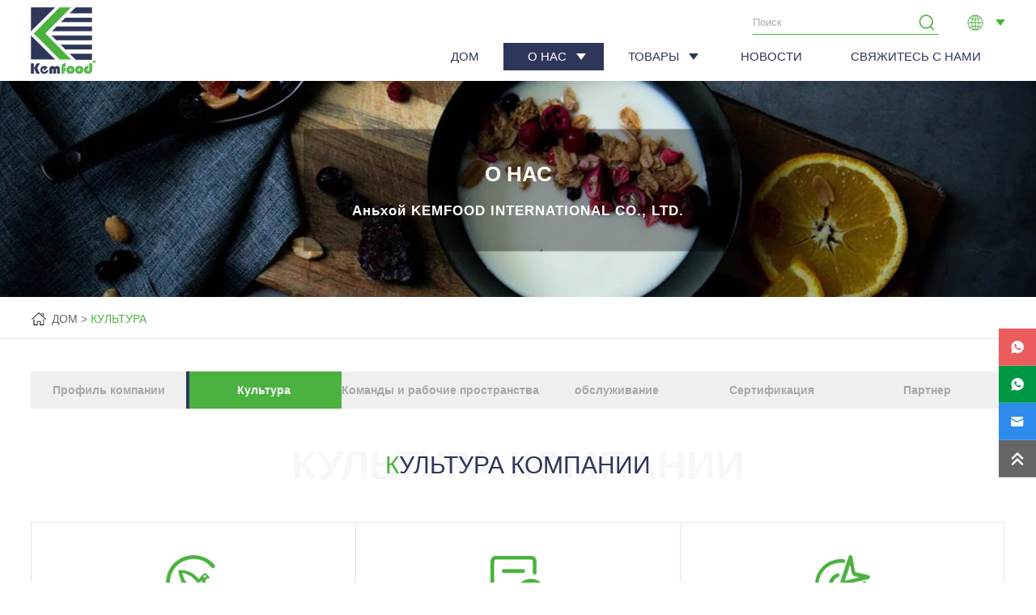

--- FILE ---
content_type: text/html; charset=UTF-8
request_url: https://www.kemfood.com/ru/%D0%BE-%D0%BD%D0%B0%D1%81/%D0%BA%D1%83%D0%BB%D1%8C%D1%82%D1%83%D1%80%D0%B0/
body_size: 14483
content:
<!DOCTYPE html>

<html lang="ru-RU">

<head>

<meta http-equiv="Content-Type" content="text/html; charset=UTF-8"/>

<meta content="width=device-width, initial-scale=1.0, user-scalable=no" name="viewport">


<link rel="shortcut icon" href="https://ljcloudglobal.oss-cn-hongkong.aliyuncs.com/wp-content/uploads/kaihua/2022/10/favicon.ico"/>




<link href="https://www.kemfood.com/wp-content/themes/Kemfood/static/css/fullpage.css" rel="stylesheet" type="text/css" />

<link href="https://www.kemfood.com/wp-content/themes/Kemfood/static/css/animate.min.css" rel="stylesheet" type="text/css" />

<link rel="stylesheet" href="https://www.kemfood.com/wp-content/themes/Kemfood/style.css?v=6614151.335161326123" type="text/css" />



<script src="https://www.kemfood.com/wp-content/themes/Kemfood/static/js/jquery.min.js"></script>

<script src="https://www.kemfood.com/wp-content/themes/Kemfood/static/js/swiper.min.js"></script>

<script src="https://www.kemfood.com/wp-content/themes/Kemfood/static/js/swiper.animate.min.js"></script>



<meta name='robots' content='index, follow, max-image-preview:large, max-snippet:-1, max-video-preview:-1' />

	<!-- This site is optimized with the Yoast SEO plugin v19.13 - https://yoast.com/wordpress/plugins/seo/ -->
	<title>Культура - Кемфуд</title>
	<link rel="canonical" href="https://www.kemfood.com/ru/о-нас/культура/" />
	<meta property="og:locale" content="ru_RU" />
	<meta property="og:type" content="article" />
	<meta property="og:title" content="Культура - Кемфуд" />
	<meta property="og:url" content="https://www.kemfood.com/ru/о-нас/культура/" />
	<meta property="og:site_name" content="Кемфуд" />
	<meta property="article:modified_time" content="2022-10-24T09:41:34+00:00" />
	<meta name="twitter:card" content="summary_large_image" />
	<script type="application/ld+json" class="yoast-schema-graph">{
    "@context": "https:\/\/schema.org",
    "@graph": [
        {
            "@type": "WebPage",
            "@id": "https:\/\/www.kemfood.com\/about-us\/culture\/",
            "url": "https:\/\/www.kemfood.com\/about-us\/culture\/",
            "name": "\u041a\u0443\u043b\u044c\u0442\u0443\u0440\u0430 - \u041a\u0435\u043c\u0444\u0443\u0434",
            "isPartOf": {
                "@id": "https:\/\/www.kemfood.com\/#website"
            },
            "datePublished": "2022-10-24T09:38:02+00:00",
            "dateModified": "2022-10-24T09:41:34+00:00",
            "breadcrumb": {
                "@id": "https:\/\/www.kemfood.com\/about-us\/culture\/#breadcrumb"
            },
            "inLanguage": "ru-RU",
            "potentialAction": [
                {
                    "@type": "ReadAction",
                    "target": [
                        "https:\/\/www.kemfood.com\/about-us\/culture\/"
                    ]
                }
            ]
        },
        {
            "@type": "BreadcrumbList",
            "@id": "https:\/\/www.kemfood.com\/about-us\/culture\/#breadcrumb",
            "itemListElement": [
                {
                    "@type": "ListItem",
                    "position": 1,
                    "name": "\u9996\u9875",
                    "item": "https:\/\/www.kemfood.com\/"
                },
                {
                    "@type": "ListItem",
                    "position": 2,
                    "name": "\u041e \u043d\u0430\u0441",
                    "item": "https:\/\/www.kemfood.com\/about-us\/"
                },
                {
                    "@type": "ListItem",
                    "position": 3,
                    "name": "\u041a\u0443\u043b\u044c\u0442\u0443\u0440\u0430"
                }
            ]
        },
        {
            "@type": "WebSite",
            "@id": "https:\/\/www.kemfood.com\/#website",
            "url": "https:\/\/www.kemfood.com\/",
            "name": "\u041a\u0435\u043c\u0444\u0443\u0434",
            "description": "\u0410\u043d\u044c\u0445\u043e\u0439 KEMFOOD INTERNATIONAL CO., LTD.",
            "potentialAction": [
                {
                    "@type": "SearchAction",
                    "target": {
                        "@type": "EntryPoint",
                        "urlTemplate": "https:\/\/www.kemfood.com\/?s={search_term_string}"
                    },
                    "query-input": "required name=search_term_string"
                }
            ],
            "inLanguage": "ru-RU"
        }
    ]
}</script>
	<!-- / Yoast SEO plugin. -->


<link rel='stylesheet' id='wp-block-library-css' href='https://www.kemfood.com/wp-includes/css/dist/block-library/style.min.css?ver=6.1.1' type='text/css' media='all' />
<link rel='stylesheet' id='classic-theme-styles-css' href='https://www.kemfood.com/wp-includes/css/classic-themes.min.css?ver=1' type='text/css' media='all' />
<style id='global-styles-inline-css' type='text/css'>
body{--wp--preset--color--black: #000000;--wp--preset--color--cyan-bluish-gray: #abb8c3;--wp--preset--color--white: #ffffff;--wp--preset--color--pale-pink: #f78da7;--wp--preset--color--vivid-red: #cf2e2e;--wp--preset--color--luminous-vivid-orange: #ff6900;--wp--preset--color--luminous-vivid-amber: #fcb900;--wp--preset--color--light-green-cyan: #7bdcb5;--wp--preset--color--vivid-green-cyan: #00d084;--wp--preset--color--pale-cyan-blue: #8ed1fc;--wp--preset--color--vivid-cyan-blue: #0693e3;--wp--preset--color--vivid-purple: #9b51e0;--wp--preset--gradient--vivid-cyan-blue-to-vivid-purple: linear-gradient(135deg,rgba(6,147,227,1) 0%,rgb(155,81,224) 100%);--wp--preset--gradient--light-green-cyan-to-vivid-green-cyan: linear-gradient(135deg,rgb(122,220,180) 0%,rgb(0,208,130) 100%);--wp--preset--gradient--luminous-vivid-amber-to-luminous-vivid-orange: linear-gradient(135deg,rgba(252,185,0,1) 0%,rgba(255,105,0,1) 100%);--wp--preset--gradient--luminous-vivid-orange-to-vivid-red: linear-gradient(135deg,rgba(255,105,0,1) 0%,rgb(207,46,46) 100%);--wp--preset--gradient--very-light-gray-to-cyan-bluish-gray: linear-gradient(135deg,rgb(238,238,238) 0%,rgb(169,184,195) 100%);--wp--preset--gradient--cool-to-warm-spectrum: linear-gradient(135deg,rgb(74,234,220) 0%,rgb(151,120,209) 20%,rgb(207,42,186) 40%,rgb(238,44,130) 60%,rgb(251,105,98) 80%,rgb(254,248,76) 100%);--wp--preset--gradient--blush-light-purple: linear-gradient(135deg,rgb(255,206,236) 0%,rgb(152,150,240) 100%);--wp--preset--gradient--blush-bordeaux: linear-gradient(135deg,rgb(254,205,165) 0%,rgb(254,45,45) 50%,rgb(107,0,62) 100%);--wp--preset--gradient--luminous-dusk: linear-gradient(135deg,rgb(255,203,112) 0%,rgb(199,81,192) 50%,rgb(65,88,208) 100%);--wp--preset--gradient--pale-ocean: linear-gradient(135deg,rgb(255,245,203) 0%,rgb(182,227,212) 50%,rgb(51,167,181) 100%);--wp--preset--gradient--electric-grass: linear-gradient(135deg,rgb(202,248,128) 0%,rgb(113,206,126) 100%);--wp--preset--gradient--midnight: linear-gradient(135deg,rgb(2,3,129) 0%,rgb(40,116,252) 100%);--wp--preset--duotone--dark-grayscale: url('#wp-duotone-dark-grayscale');--wp--preset--duotone--grayscale: url('#wp-duotone-grayscale');--wp--preset--duotone--purple-yellow: url('#wp-duotone-purple-yellow');--wp--preset--duotone--blue-red: url('#wp-duotone-blue-red');--wp--preset--duotone--midnight: url('#wp-duotone-midnight');--wp--preset--duotone--magenta-yellow: url('#wp-duotone-magenta-yellow');--wp--preset--duotone--purple-green: url('#wp-duotone-purple-green');--wp--preset--duotone--blue-orange: url('#wp-duotone-blue-orange');--wp--preset--font-size--small: 13px;--wp--preset--font-size--medium: 20px;--wp--preset--font-size--large: 36px;--wp--preset--font-size--x-large: 42px;--wp--preset--spacing--20: 0.44rem;--wp--preset--spacing--30: 0.67rem;--wp--preset--spacing--40: 1rem;--wp--preset--spacing--50: 1.5rem;--wp--preset--spacing--60: 2.25rem;--wp--preset--spacing--70: 3.38rem;--wp--preset--spacing--80: 5.06rem;}:where(.is-layout-flex){gap: 0.5em;}body .is-layout-flow > .alignleft{float: left;margin-inline-start: 0;margin-inline-end: 2em;}body .is-layout-flow > .alignright{float: right;margin-inline-start: 2em;margin-inline-end: 0;}body .is-layout-flow > .aligncenter{margin-left: auto !important;margin-right: auto !important;}body .is-layout-constrained > .alignleft{float: left;margin-inline-start: 0;margin-inline-end: 2em;}body .is-layout-constrained > .alignright{float: right;margin-inline-start: 2em;margin-inline-end: 0;}body .is-layout-constrained > .aligncenter{margin-left: auto !important;margin-right: auto !important;}body .is-layout-constrained > :where(:not(.alignleft):not(.alignright):not(.alignfull)){max-width: var(--wp--style--global--content-size);margin-left: auto !important;margin-right: auto !important;}body .is-layout-constrained > .alignwide{max-width: var(--wp--style--global--wide-size);}body .is-layout-flex{display: flex;}body .is-layout-flex{flex-wrap: wrap;align-items: center;}body .is-layout-flex > *{margin: 0;}:where(.wp-block-columns.is-layout-flex){gap: 2em;}.has-black-color{color: var(--wp--preset--color--black) !important;}.has-cyan-bluish-gray-color{color: var(--wp--preset--color--cyan-bluish-gray) !important;}.has-white-color{color: var(--wp--preset--color--white) !important;}.has-pale-pink-color{color: var(--wp--preset--color--pale-pink) !important;}.has-vivid-red-color{color: var(--wp--preset--color--vivid-red) !important;}.has-luminous-vivid-orange-color{color: var(--wp--preset--color--luminous-vivid-orange) !important;}.has-luminous-vivid-amber-color{color: var(--wp--preset--color--luminous-vivid-amber) !important;}.has-light-green-cyan-color{color: var(--wp--preset--color--light-green-cyan) !important;}.has-vivid-green-cyan-color{color: var(--wp--preset--color--vivid-green-cyan) !important;}.has-pale-cyan-blue-color{color: var(--wp--preset--color--pale-cyan-blue) !important;}.has-vivid-cyan-blue-color{color: var(--wp--preset--color--vivid-cyan-blue) !important;}.has-vivid-purple-color{color: var(--wp--preset--color--vivid-purple) !important;}.has-black-background-color{background-color: var(--wp--preset--color--black) !important;}.has-cyan-bluish-gray-background-color{background-color: var(--wp--preset--color--cyan-bluish-gray) !important;}.has-white-background-color{background-color: var(--wp--preset--color--white) !important;}.has-pale-pink-background-color{background-color: var(--wp--preset--color--pale-pink) !important;}.has-vivid-red-background-color{background-color: var(--wp--preset--color--vivid-red) !important;}.has-luminous-vivid-orange-background-color{background-color: var(--wp--preset--color--luminous-vivid-orange) !important;}.has-luminous-vivid-amber-background-color{background-color: var(--wp--preset--color--luminous-vivid-amber) !important;}.has-light-green-cyan-background-color{background-color: var(--wp--preset--color--light-green-cyan) !important;}.has-vivid-green-cyan-background-color{background-color: var(--wp--preset--color--vivid-green-cyan) !important;}.has-pale-cyan-blue-background-color{background-color: var(--wp--preset--color--pale-cyan-blue) !important;}.has-vivid-cyan-blue-background-color{background-color: var(--wp--preset--color--vivid-cyan-blue) !important;}.has-vivid-purple-background-color{background-color: var(--wp--preset--color--vivid-purple) !important;}.has-black-border-color{border-color: var(--wp--preset--color--black) !important;}.has-cyan-bluish-gray-border-color{border-color: var(--wp--preset--color--cyan-bluish-gray) !important;}.has-white-border-color{border-color: var(--wp--preset--color--white) !important;}.has-pale-pink-border-color{border-color: var(--wp--preset--color--pale-pink) !important;}.has-vivid-red-border-color{border-color: var(--wp--preset--color--vivid-red) !important;}.has-luminous-vivid-orange-border-color{border-color: var(--wp--preset--color--luminous-vivid-orange) !important;}.has-luminous-vivid-amber-border-color{border-color: var(--wp--preset--color--luminous-vivid-amber) !important;}.has-light-green-cyan-border-color{border-color: var(--wp--preset--color--light-green-cyan) !important;}.has-vivid-green-cyan-border-color{border-color: var(--wp--preset--color--vivid-green-cyan) !important;}.has-pale-cyan-blue-border-color{border-color: var(--wp--preset--color--pale-cyan-blue) !important;}.has-vivid-cyan-blue-border-color{border-color: var(--wp--preset--color--vivid-cyan-blue) !important;}.has-vivid-purple-border-color{border-color: var(--wp--preset--color--vivid-purple) !important;}.has-vivid-cyan-blue-to-vivid-purple-gradient-background{background: var(--wp--preset--gradient--vivid-cyan-blue-to-vivid-purple) !important;}.has-light-green-cyan-to-vivid-green-cyan-gradient-background{background: var(--wp--preset--gradient--light-green-cyan-to-vivid-green-cyan) !important;}.has-luminous-vivid-amber-to-luminous-vivid-orange-gradient-background{background: var(--wp--preset--gradient--luminous-vivid-amber-to-luminous-vivid-orange) !important;}.has-luminous-vivid-orange-to-vivid-red-gradient-background{background: var(--wp--preset--gradient--luminous-vivid-orange-to-vivid-red) !important;}.has-very-light-gray-to-cyan-bluish-gray-gradient-background{background: var(--wp--preset--gradient--very-light-gray-to-cyan-bluish-gray) !important;}.has-cool-to-warm-spectrum-gradient-background{background: var(--wp--preset--gradient--cool-to-warm-spectrum) !important;}.has-blush-light-purple-gradient-background{background: var(--wp--preset--gradient--blush-light-purple) !important;}.has-blush-bordeaux-gradient-background{background: var(--wp--preset--gradient--blush-bordeaux) !important;}.has-luminous-dusk-gradient-background{background: var(--wp--preset--gradient--luminous-dusk) !important;}.has-pale-ocean-gradient-background{background: var(--wp--preset--gradient--pale-ocean) !important;}.has-electric-grass-gradient-background{background: var(--wp--preset--gradient--electric-grass) !important;}.has-midnight-gradient-background{background: var(--wp--preset--gradient--midnight) !important;}.has-small-font-size{font-size: var(--wp--preset--font-size--small) !important;}.has-medium-font-size{font-size: var(--wp--preset--font-size--medium) !important;}.has-large-font-size{font-size: var(--wp--preset--font-size--large) !important;}.has-x-large-font-size{font-size: var(--wp--preset--font-size--x-large) !important;}
.wp-block-navigation a:where(:not(.wp-element-button)){color: inherit;}
:where(.wp-block-columns.is-layout-flex){gap: 2em;}
.wp-block-pullquote{font-size: 1.5em;line-height: 1.6;}
</style>
<link rel='stylesheet' id='wpa-css-css' href='https://www.kemfood.com/wp-content/plugins/honeypot/includes/css/wpa.css?ver=2.2.12' type='text/css' media='all' />
<link rel='stylesheet' id='trp-language-switcher-style-css' href='https://www.kemfood.com/wp-content/plugins/translatepress-multilingual/assets/css/trp-language-switcher.css?ver=2.7.4' type='text/css' media='all' />
<link rel='stylesheet' id='style-css' href='https://www.kemfood.com/wp-content/themes/Kemfood/style.css?ver=1.0' type='text/css' media='all' />
<link rel='stylesheet' id='iconfont-css' href='https://www.kemfood.com/wp-content/themes/Kemfood/static/font/iconfont.css?ver=6.1.1' type='text/css' media='all' />
<script type='text/javascript' src='https://www.kemfood.com/wp-content/themes/Kemfood/static/js/jquery.min.js?ver=6.1.1' id='jquery-js'></script>
<link rel="https://api.w.org/" href="https://www.kemfood.com/ru/wp-json/" /><link rel="alternate" type="application/json" href="https://www.kemfood.com/ru/wp-json/wp/v2/pages/41" /><link rel="EditURI" type="application/rsd+xml" title="RSD" href="https://www.kemfood.com/xmlrpc.php?rsd" />
<link rel="wlwmanifest" type="application/wlwmanifest+xml" href="https://www.kemfood.com/wp-includes/wlwmanifest.xml" />
<meta name="generator" content="WordPress 6.1.1" />
<link rel='shortlink' href='https://www.kemfood.com/ru/?p=41' />
<meta name="generator" content="Site Kit by Google 1.124.0" /><link rel="alternate" hreflang="en-US" href="https://www.kemfood.com/about-us/culture/"/>
<link rel="alternate" hreflang="ru-RU" href="https://www.kemfood.com/ru/о-нас/культура/"/>
<link rel="alternate" hreflang="ar" href="https://www.kemfood.com/ar/معلومات-عنا/الثقافة/"/>
<link rel="alternate" hreflang="en" href="https://www.kemfood.com/about-us/culture/"/>
<link rel="alternate" hreflang="ru" href="https://www.kemfood.com/ru/о-нас/культура/"/>
<style>
    .header-v4 .main-nav .sf-menu .current-menu-item a,.header-v4 .main-nav .sf-menu li a:hover,.header-v4 .main-nav .sf-menu .current-post-ancestor a {color: }
    .header-v4 .main-nav .sf-menu a{color: }
    </style>
<!-- Google Tag Manager -->
<script>(function(w,d,s,l,i){w[l]=w[l]||[];w[l].push({'gtm.start':
new Date().getTime(),event:'gtm.js'});var f=d.getElementsByTagName(s)[0],
j=d.createElement(s),dl=l!='dataLayer'?'&l='+l:'';j.async=true;j.src=
'https://www.googletagmanager.com/gtm.js?id='+i+dl;f.parentNode.insertBefore(j,f);
})(window,document,'script','dataLayer','GTM-PQBSH4V');</script>
<!-- End Google Tag Manager -->


</head>


<body>
<!-- Google Tag Manager (noscript) -->
<noscript><iframe src="https://www.googletagmanager.com/ns.html?id=GTM-PQBSH4V"
height="0" width="0" style="display:none;visibility:hidden"></iframe></noscript>
<!-- End Google Tag Manager (noscript) -->
<!-- header -->
<header class="in_header">
	<div class="wrap">
	
	<div class="logo"><a href="https://www.kemfood.com/ru"><img src="https://ljcloudglobal.oss-cn-hongkong.aliyuncs.com/wp-content/uploads/kaihua/2022/10/logo.png" alt="Кемфуд" /></a></div>
	
	<div class="top_r">
		
		<div class="top_r_cont">
			<!-- 搜索 -->
			<div class="top_search">
				<form class="" role="search" method="get" id="" action="/ru/" data-trp-original-action="/"> 
					<input class="search_ipt" type="text" placeholder="Поиск" value="" name="s" id="s">
					<input class="search_btn" type="submit" id="searchsubmit" value="">
				<input type="hidden" name="trp-form-language" value="ru"/></form>
			</div>
			<!-- 语言切换 -->
			<ul class="top_language">
				<i></i>
				<ul class="top_language_list sub-menu">
					<li id="menu-item-313" class="trp-language-switcher-container menu-item menu-item-type-post_type menu-item-object-language_switcher menu-item-313"><a href="https://www.kemfood.com/about-us/culture/"><span data-no-translation><img class="trp-flag-image" src="https://www.kemfood.com/wp-content/plugins/translatepress-multilingual/assets/images/flags/en_US.png" width="18" height="12" alt="en_US" title="English"><span class="trp-ls-language-name">EN</span></span></a></li>
<li id="menu-item-317" class="trp-language-switcher-container menu-item menu-item-type-post_type menu-item-object-language_switcher current-language-menu-item menu-item-317"><a href="https://www.kemfood.com/ru/о-нас/культура/"><span data-no-translation><img class="trp-flag-image" src="https://www.kemfood.com/wp-content/plugins/translatepress-multilingual/assets/images/flags/ru_RU.png" width="18" height="12" alt="ru_RU" title="Russian"><span class="trp-ls-language-name">RU</span></span></a></li>
<li id="menu-item-361" class="trp-language-switcher-container menu-item menu-item-type-post_type menu-item-object-language_switcher menu-item-361"><a href="https://www.kemfood.com/ar/معلومات-عنا/الثقافة/"><span data-no-translation><img class="trp-flag-image" src="https://www.kemfood.com/wp-content/plugins/translatepress-multilingual/assets/images/flags/ar.png" width="18" height="12" alt="ar" title="Arabic"><span class="trp-ls-language-name">AR</span></span></a></li>
				</ul>
			</ul>
		</div>
		<div class="clear"></div>
		
		
		<!-- 移动端导航按钮 -->
		<div class="nav_menu"><i></i></div>
		
		<!-- 导航 -->
		<ul class="nav">
			<li id="menu-item-18" class="menu-item menu-item-type-custom menu-item-object-custom menu-item-18"><a href="/ru/">Дом</a></li>
<li id="menu-item-79" class="menu-item menu-item-type-custom menu-item-object-custom current-menu-ancestor current-menu-parent menu-item-has-children menu-item-79"><a href="https://www.kemfood.com/ru/о-нас/профиль-компании/">О нас</a>
<ul class="sub-menu">
	<li id="menu-item-56" class="menu-item menu-item-type-post_type menu-item-object-page menu-item-56"><a href="https://www.kemfood.com/ru/%d0%be-%d0%bd%d0%b0%d1%81/%d0%bf%d1%80%d0%be%d1%84%d0%b8%d0%bb%d1%8c-%d0%ba%d0%be%d0%bc%d0%bf%d0%b0%d0%bd%d0%b8%d0%b8/">Профиль компании</a></li>
	<li id="menu-item-55" class="menu-item menu-item-type-post_type menu-item-object-page current-menu-item page_item page-item-41 current_page_item menu-item-55"><a href="https://www.kemfood.com/ru/%d0%be-%d0%bd%d0%b0%d1%81/%d0%ba%d1%83%d0%bb%d1%8c%d1%82%d1%83%d1%80%d0%b0/" aria-current="page">Культура</a></li>
	<li id="menu-item-60" class="menu-item menu-item-type-post_type menu-item-object-page menu-item-60"><a href="https://www.kemfood.com/ru/%d0%be-%d0%bd%d0%b0%d1%81/%d0%ba%d0%be%d0%bc%d0%b0%d0%bd%d0%b4%d1%8b-%d1%80%d0%b0%d0%b1%d0%be%d1%87%d0%b8%d0%b5-%d0%bf%d1%80%d0%be%d1%81%d1%82%d1%80%d0%b0%d0%bd%d1%81%d1%82%d0%b2%d0%b0/">Команды и рабочие пространства</a></li>
	<li id="menu-item-59" class="menu-item menu-item-type-post_type menu-item-object-page menu-item-59"><a href="https://www.kemfood.com/ru/%d0%be-%d0%bd%d0%b0%d1%81/%d0%be%d0%ba%d0%b0%d0%b7%d0%b0%d0%bd%d0%b8%d0%b5-%d1%83%d1%81%d0%bb%d1%83%d0%b3/">обслуживание</a></li>
	<li id="menu-item-58" class="menu-item menu-item-type-post_type menu-item-object-page menu-item-58"><a href="https://www.kemfood.com/ru/%d0%be-%d0%bd%d0%b0%d1%81/%d1%81%d0%b5%d1%80%d1%82%d0%b8%d1%84%d0%b8%d0%ba%d0%b0%d1%86%d0%b8%d1%8f/">Сертификация</a></li>
	<li id="menu-item-57" class="menu-item menu-item-type-post_type menu-item-object-page menu-item-57"><a href="https://www.kemfood.com/ru/%d0%be-%d0%bd%d0%b0%d1%81/%d0%bf%d0%b0%d1%80%d1%82%d0%bd%d0%b5%d1%80/">Партнер</a></li>
</ul>
</li>
<li id="menu-item-17" class="menu-item menu-item-type-taxonomy menu-item-object-category menu-item-has-children menu-item-17"><a href="https://www.kemfood.com/ru/категория/товары/">Товары</a>
<ul class="sub-menu">
	<li id="menu-item-35" class="menu-item menu-item-type-taxonomy menu-item-object-category menu-item-35"><a href="https://www.kemfood.com/ru/категория/товары/thickeners/">Загустители</a></li>
	<li id="menu-item-22" class="menu-item menu-item-type-taxonomy menu-item-object-category menu-item-22"><a href="https://www.kemfood.com/ru/категория/товары/antioxidants/">Антиоксиданты</a></li>
	<li id="menu-item-34" class="menu-item menu-item-type-taxonomy menu-item-object-category menu-item-34"><a href="https://www.kemfood.com/ru/категория/товары/sweeteners/">Подсластители</a></li>
	<li id="menu-item-32" class="menu-item menu-item-type-taxonomy menu-item-object-category menu-item-32"><a href="https://www.kemfood.com/ru/категория/товары/preservatives/">консерванты</a></li>
	<li id="menu-item-20" class="menu-item menu-item-type-taxonomy menu-item-object-category menu-item-20"><a href="https://www.kemfood.com/ru/категория/товары/acidulants/">Подкислители</a></li>
	<li id="menu-item-27" class="menu-item menu-item-type-taxonomy menu-item-object-category menu-item-27"><a href="https://www.kemfood.com/ru/категория/товары/emulsifiers/">Эмульгаторы</a></li>
	<li id="menu-item-33" class="menu-item menu-item-type-taxonomy menu-item-object-category menu-item-33"><a href="https://www.kemfood.com/ru/категория/товары/proteins/">Белки</a></li>
	<li id="menu-item-30" class="menu-item menu-item-type-taxonomy menu-item-object-category menu-item-30"><a href="https://www.kemfood.com/ru/категория/товары/plant-extracts/">Экстракты растений</a></li>
	<li id="menu-item-29" class="menu-item menu-item-type-taxonomy menu-item-object-category menu-item-29"><a href="https://www.kemfood.com/ru/категория/товары/phosphates/">Фосфаты</a></li>
	<li id="menu-item-36" class="menu-item menu-item-type-taxonomy menu-item-object-category menu-item-36"><a href="https://www.kemfood.com/ru/категория/товары/vitamins/">витамины</a></li>
	<li id="menu-item-25" class="menu-item menu-item-type-taxonomy menu-item-object-category menu-item-25"><a href="https://www.kemfood.com/ru/категория/товары/colorants/">Красители</a></li>
	<li id="menu-item-28" class="menu-item menu-item-type-taxonomy menu-item-object-category menu-item-28"><a href="https://www.kemfood.com/ru/категория/товары/flavourings/">Ароматизаторы</a></li>
	<li id="menu-item-23" class="menu-item menu-item-type-taxonomy menu-item-object-category menu-item-23"><a href="https://www.kemfood.com/ru/категория/товары/aromas/">Ароматы</a></li>
	<li id="menu-item-21" class="menu-item menu-item-type-taxonomy menu-item-object-category menu-item-21"><a href="https://www.kemfood.com/ru/категория/товары/amino-acid/">Аминокислота</a></li>
	<li id="menu-item-24" class="menu-item menu-item-type-taxonomy menu-item-object-category menu-item-24"><a href="https://www.kemfood.com/ru/категория/товары/cocoa-series/">Какао серии</a></li>
	<li id="menu-item-26" class="menu-item menu-item-type-taxonomy menu-item-object-category menu-item-26"><a href="https://www.kemfood.com/ru/категория/товары/dehydrated-vegetables/">обезвоженные овощи</a></li>
	<li id="menu-item-31" class="menu-item menu-item-type-taxonomy menu-item-object-category menu-item-31"><a href="https://www.kemfood.com/ru/категория/товары/plant-peptide/">Растительный пептид</a></li>
	<li id="menu-item-1102" class="menu-item menu-item-type-taxonomy menu-item-object-category menu-item-1102"><a href="https://www.kemfood.com/ru/категория/товары/api/">Фармацевтические ингредиенты</a></li>
</ul>
</li>
<li id="menu-item-19" class="menu-item menu-item-type-taxonomy menu-item-object-category menu-item-19"><a href="https://www.kemfood.com/ru/категория/новости/">Новости</a></li>
<li id="menu-item-15" class="menu-item menu-item-type-post_type menu-item-object-page menu-item-15"><a href="https://www.kemfood.com/ru/%d1%81%d0%b2%d1%8f%d0%b6%d0%b8%d1%82%d0%b5%d1%81%d1%8c-%d1%81-%d0%bd%d0%b0%d0%bc%d0%b8/">Свяжитесь с нами</a></li>
		</ul>
		<div class="clear"></div>
		
	</div>
	
</div></header>
<div class="full_header_height"></div>
<script src="https://www.kemfood.com/wp-content/themes/Kemfood/static/js/header.js"></script>


<!-- 内页 banner -->
<div class="in_banner">
	<img src="https://www.kemfood.com/wp-content/themes/Kemfood/static/images/in_banner_about.webp" />
	<div class="in_b_text">
		<h2>О НАС</h2>
		<h6>Аньхой KEMFOOD INTERNATIONAL CO., LTD.</h6>
	</div>
</div>
<div class="clear"></div>



<!-- 当前位置 -->
<div class="in_position">
	<div class="wrap container">
		<a href="http://www.kemfood.com/ru/">ДОМ</a><a href="https://www.kemfood.com/ru/%d0%be-%d0%bd%d0%b0%d1%81/%d0%ba%d1%83%d0%bb%d1%8c%d1%82%d1%83%d1%80%d0%b0/">Культура</a>	</div>
</div>



<!-- main -->
<main>
	
	<!-- 内页 横向子分类导航条 -->
	<div class="in_nav wrap">
		<ul>
			<li class="page_item page-item-11"><a href="https://www.kemfood.com/ru/%d0%be-%d0%bd%d0%b0%d1%81/%d0%bf%d1%80%d0%be%d1%84%d0%b8%d0%bb%d1%8c-%d0%ba%d0%be%d0%bc%d0%bf%d0%b0%d0%bd%d0%b8%d0%b8/">Профиль компании</a></li>
<li class="page_item page-item-41 current_page_item"><a href="https://www.kemfood.com/ru/%d0%be-%d0%bd%d0%b0%d1%81/%d0%ba%d1%83%d0%bb%d1%8c%d1%82%d1%83%d1%80%d0%b0/" aria-current="page">Культура</a></li>
<li class="page_item page-item-44"><a href="https://www.kemfood.com/ru/%d0%be-%d0%bd%d0%b0%d1%81/%d0%ba%d0%be%d0%bc%d0%b0%d0%bd%d0%b4%d1%8b-%d1%80%d0%b0%d0%b1%d0%be%d1%87%d0%b8%d0%b5-%d0%bf%d1%80%d0%be%d1%81%d1%82%d1%80%d0%b0%d0%bd%d1%81%d1%82%d0%b2%d0%b0/">Команды и рабочие пространства</a></li>
<li class="page_item page-item-46"><a href="https://www.kemfood.com/ru/%d0%be-%d0%bd%d0%b0%d1%81/%d0%be%d0%ba%d0%b0%d0%b7%d0%b0%d0%bd%d0%b8%d0%b5-%d1%83%d1%81%d0%bb%d1%83%d0%b3/">обслуживание</a></li>
<li class="page_item page-item-48"><a href="https://www.kemfood.com/ru/%d0%be-%d0%bd%d0%b0%d1%81/%d1%81%d0%b5%d1%80%d1%82%d0%b8%d1%84%d0%b8%d0%ba%d0%b0%d1%86%d0%b8%d1%8f/">Сертификация</a></li>
<li class="page_item page-item-50"><a href="https://www.kemfood.com/ru/%d0%be-%d0%bd%d0%b0%d1%81/%d0%bf%d0%b0%d1%80%d1%82%d0%bd%d0%b5%d1%80/">Партнер</a></li>
		</ul>
	</div>
	
	
	<div class="in_tit">
		<i>КУЛЬТУРА КОМПАНИИ</i>
		<h2>КУЛЬТУРА КОМПАНИИ</h2>
	</div>
	
	<div class="in_culture wrap box_mg">
		<ul>
			<li>
				<div class="ico"><img src="https://www.kemfood.com/wp-content/themes/Kemfood/static/images/in_culture_ico1.png" /></div>
				<h2>Зрение</h2>
				<h6>Стать брендом №1 среди экспортеров пищевых ингредиентов в Китае.</h6>
			</li>
			<li>
				<div class="ico"><img src="https://www.kemfood.com/wp-content/themes/Kemfood/static/images/in_culture_ico2.png" /></div>
				<h2>Миссия</h2>
				<h6>Пусть китайские пищевые ингредиенты станут движущей силой мировой пищевой промышленности.</h6>
			</li>
			<li>
				<div class="ico"><img src="https://www.kemfood.com/wp-content/themes/Kemfood/static/images/in_culture_ico3.png" /></div>
				<h2>Цель</h2>
				<h6>На основе Интернета, интегрированная цепочка поставок.</h6>
			</li>
			<li>
				<div class="ico"><img src="https://www.kemfood.com/wp-content/themes/Kemfood/static/images/in_culture_ico4.png" /></div>
				<h2>Корпоративная культура</h2>
				<h6>Добросовестность, счастливые вещи. Равно простые человеческие отношения. Полностью уважайте мысли и личность каждого сотрудника.</h6>
			</li>
			<li>
				<div class="ico"><img src="https://www.kemfood.com/wp-content/themes/Kemfood/static/images/in_culture_ico5.png" /></div>
				<h2>Главные ценности</h2>
				<h6>Активный, открытый, добросовестный, продуктивный.</h6>
			</li>
			<li>
				<div class="ico"><img src="https://www.kemfood.com/wp-content/themes/Kemfood/static/images/in_culture_ico6.png" /></div>
				<h2>Декларация</h2>
				<h6>Высокое качество продукции, профессиональная техническая поддержка, комплексное решение для продуктов питания, разумная цена, надежный дружественный.</h6>
			</li>
		</ul>
	</div>
	
	<ul class="in_about_link wrap box_mg">
		<li><a class="i_more" href="https://www.kemfood.com/ru/%d1%81%d0%b2%d1%8f%d0%b6%d0%b8%d1%82%d0%b5%d1%81%d1%8c-%d1%81-%d0%bd%d0%b0%d0%bc%d0%b8/">свяжитесь с нами</a></li>
		<li><a class="i_more" href="https://www.kemfood.com/ru/категория/товары/">товары</a></li>
	</ul>
	
</main>
<div class="clear"></div>


<footer>



	<div class="i_tit">

		<h2>контакт <i>НАС</i></h2>

	</div>



	<!-- 表单 -->

	<div class="wrap">

		<div class="wpforms-container wpforms-container-full" id="wpforms-68"><form id="wpforms-form-68" class="wpforms-validate wpforms-form wpforms-ajax-form" data-formid="68" method="post" enctype="multipart/form-data" action="/ru/о-нас/культура/" data-token="5193c6c1e7bc2116edf92bd516961c51" data-trp-original-action="/ru/%D0%BE-%D0%BD%D0%B0%D1%81/%D0%BA%D1%83%D0%BB%D1%8C%D1%82%D1%83%D1%80%D0%B0/"><noscript class="wpforms-error-noscript" data-no-translation="" data-trp-gettext="">Пожалуйста, включите JavaScript в вашем браузере, чтобы заполнить эту форму.</noscript><div class="wpforms-field-container"><div id="wpforms-68-field_1-container" class="wpforms-field wpforms-field-email" data-field-id="1"><label class="wpforms-field-label" for="wpforms-68-field_1">Эл. адрес <span class="wpforms-required-label">*</span></label><input type="email" id="wpforms-68-field_1" class="wpforms-field-medium wpforms-field-required" name="wpforms[fields][1]" placeholder="Эл. адрес" spellcheck="false" required></div><div id="wpforms-68-field_2-container" class="wpforms-field wpforms-field-text" data-field-id="2"><label class="wpforms-field-label" for="wpforms-68-field_2">Сообщение <span class="wpforms-required-label">*</span></label><input type="text" id="wpforms-68-field_2" class="wpforms-field-medium wpforms-field-required" name="wpforms[fields][2]" placeholder="Сообщение" required></div><div id="wpforms-68-field_3-container" class="wpforms-field wpforms-field-text link_hidden" data-field-id="3"><label class="wpforms-field-label" for="wpforms-68-field_3">提交时链接</label><input type="text" id="wpforms-68-field_3" class="wpforms-field-medium" name="wpforms[fields][3]" ></div><div id="wpforms-68-field_4-container" class="wpforms-field wpforms-field-text link_hidden" data-field-id="4"><label class="wpforms-field-label" for="wpforms-68-field_4">来源</label><input type="text" id="wpforms-68-field_4" class="wpforms-field-medium" name="wpforms[fields][4]" ></div></div><!-- .wpforms-field-container --><div class="wpforms-submit-container" ><input type="hidden" name="wpforms[id]" value="68"><input type="hidden" name="wpforms[author]" value="1"><input type="hidden" name="wpforms[post_id]" value="41"><button type="submit" name="wpforms[submit]" id="wpforms-submit-68" class="wpforms-submit" data-alt-text="SUBMITTING..." data-submit-text="SUBMIT" aria-live="assertive" value="wpforms-submit">РАЗМЕСТИТЬ</button><img src="https://www.kemfood.com/wp-content/plugins/wpforms/assets/images/submit-spin.svg" class="wpforms-submit-spinner" style="display: none;" width="26" height="26" alt="Загрузка" data-no-translation-alt=""></div><input type="hidden" name="trp-form-language" value="ru"/></form></div>  <!-- .wpforms-container -->
	</div>



	<div class="f_cont">

		<div class="wrap container">

			<div class="f_l fl">

				<div class="container">

					<div class="f_logo"><a href="https://www.kemfood.com/ru"><img src="https://ljcloudglobal.oss-cn-hongkong.aliyuncs.com/wp-content/uploads/kaihua/2022/10/logo.png" alt="Кемфуд" /></a></div>

					<ul class="f_media_list">

						<li>

							<a href="" target="_blank">

							<img src="https://www.kemfood.com/wp-content/themes/Kemfood/static/images/public/media/facebook.svg" /></a>

						</li>

						<li>

							<a href="" target="_blank">

							<img src="https://www.kemfood.com/wp-content/themes/Kemfood/static/images/public/media/twitter.svg" /></a>

						</li>

						<li>

							<a href="" target="_blank">

							<img src="https://www.kemfood.com/wp-content/themes/Kemfood/static/images/public/media/instagram.svg" /></a>

						</li>

						<li>

							<a href="" target="_blank">

							<img src="https://www.kemfood.com/wp-content/themes/Kemfood/static/images/public/media/linkedin.svg" /></a>

						</li>

						<li>

							<a href="" target="_blank">

							<img src="https://www.kemfood.com/wp-content/themes/Kemfood/static/images/public/media/youtube.svg" /></a>

						</li>

					</ul>

				</div>

			</div>

			<div class="f_r fr">

				<dl class="f_contact">

					<dt>

						<img src="https://www.kemfood.com/wp-content/themes/Kemfood/static/images/public/contact/tel.svg" />

						<b>Тел:</b>

						<i><a href="tel: 86 13866746241">+86 13866746241</a></i>

					</dt>

					<dt>

						<img src="https://www.kemfood.com/wp-content/themes/Kemfood/static/images/public/contact/email.svg" />

						<b>Почта:</b>

						<i><a href="mailto:info@kemfood.com">info@kemfood.com</a></i>

					</dt>

					<div class="clear"></div>

					<dd>

						<img src="https://www.kemfood.com/wp-content/themes/Kemfood/static/images/public/contact/whatsapp.svg" />

						<span>

							<b>WhatsApp:</b>

							<a href="https://api.whatsapp.com/send?phone=008618616374849" target="_blank">+86 18616374849</a><br />

							<b>Мистер Барри</b>

						</span>

						<span>

							<b>WhatsApp:</b>

							<a href="https://api.whatsapp.com/send?phone=008613956242991" target="_blank">+86 13956242991</a><br />

							<b>Мистер Ник</b>

						</span>

					</dd>

				</dl>

			</div>

		</div>

		<div class="wrap">

			<div class="f_copy">

				<p></p>

				<dl>

					<dt><p>© 2022 АНХУЙ КЕМФУД МЕЖДУНАРОДНАЯ КО., ЛТД.</p></dt>

					<dt><p><a href="https://www.kemfood.com/ru/%d0%bf%d0%be%d0%bb%d0%b8%d1%82%d0%b8%d0%ba%d0%b0-%d0%ba%d0%be%d0%bd%d1%84%d0%b8%d0%b4%d0%b5%d0%bd%d1%86%d0%b8%d0%b0%d0%bb%d1%8c%d0%bd%d0%be%d1%81%d1%82%d0%b8/">Политика конфиденциальности</a></p></dt>

					<dt><p rel="nofollow">Дизайн LJGLOBAL</p></dt>

				</dl>

			</div>

		</div>

	</div>



	<div class="f_line"></div>

	<script>
		//弹出表单
		window.onload = function(){
		time = window.setInterval("show()",7000);
		};
		function show(){
			var adDiv = document.getElementById("aside_mask_bg");
			var adDiv2 = document.getElementById("aside_sc_from");
			adDiv.style.display = "block";
			adDiv2.style.display = "block";
			window.clearInterval(time);//显示一次后，清空显示的定时设置
			time = window.setInterval("hide()",5000);//设置隐藏的定时设置
		};
	</script>

</footer>



<!-- 表单获取提交时链接 -->
<script>
	jQuery(document).ready(function() {
		var current_url = window.location.href;
		jQuery('#wpforms-99-field_6').val(current_url);
		jQuery('#wpforms-367-field_4').val(current_url);
		jQuery('#wpforms-68-field_3').val(current_url);
		jQuery('#wpforms-318-field_5').val(current_url);
		jQuery('#wpforms-118-field_5').val(current_url);
	});
</script>

<!-- 表单获取询盘来源（AD or SEO） -->
<script>
    // 判断 URL 中是否包含 source=ad 参数
    if (window.location.href.indexOf('source=ad') > -1) {
        // 如果包含，则设置 cookie
        setCookie('source1', 'ad', 365);
    }

    // 读取 cookie 中的 source 值
    let username = getCookie('source1');

    // 判断 username 是否等于 ad
    if (username === 'ad') {
		console.log('来自广告');
		$('#wpforms-367-field_6').val("来自于广告的询盘");
		$('#wpforms-68-field_4').val("来自于广告的询盘");
		$('#wpforms-99-field_8').val("来自于广告的询盘");
		$('#wpforms-118-field_7').val("来自于广告的询盘");
		$('#wpforms-318-field_7').val("来自于广告的询盘");
    } else {
		console.log('来自seo');
		$('#wpforms-367-field_6').val("来自于SEO的询盘");
		$('#wpforms-68-field_4').val("来自于SEO的询盘");
		$('#wpforms-99-field_8').val("来自于SEO的询盘");
		$('#wpforms-118-field_7').val("来自于SEO的询盘");
		$('#wpforms-318-field_7').val("来自于SEO的询盘");
    }

    // 设置指定名称的 cookie 值，并指定过期时间（单位：天）
    function setCookie(name, value, days) {
        let expires = "";
        if (days) {
            let date = new Date();
            date.setTime(date.getTime() + (days * 24 * 60 * 60 * 1000));
            expires = "; expires=" + date.toUTCString();
        }
        document.cookie = name + "=" + (value || "") + expires + "; path=/";
    }

    // 获取指定名称的 cookie 值
    function getCookie(name) {
        let value = "; " + document.cookie;
        let parts = value.split("; " + name + "=");
        if (parts.length === 2) {
            return parts.pop().split(";").shift();
        }
    }
</script><!-- <aside class="aside_right">	<ul>				<li>			<a><img src="https://www.kemfood.com/wp-content/themes/Kemfood/static/images/aside_ico_tel.svg" /></a>			<div class="side_tel_box">				<h6>					<a href="tel:+86 13866746241">+86 13866746241</a>				</h6>			</div>		</li>		<li onclick="asfrom()">			<a><img src="https://www.kemfood.com/wp-content/themes/Kemfood/static/images/aside_ico_email.svg" /></a>		</li>		<li onClick="goTop()"><a><div><img src="https://www.kemfood.com/wp-content/themes/Kemfood/static/images/aside_ico_up.svg" /></div></a></li>	</ul></aside> -->


<aside class="aside_right">
	<ul>
		<li>
			<a href="https://api.whatsapp.com/send?phone=008618616374849" target="_blank">
				<img src="https://www.kemfood.com/wp-content/themes/Kemfood/static/images/public/aside/aside_ico_whatsapp.svg" />
			</a>
		</li>
		<li>
			<a href="https://api.whatsapp.com/send?phone=008613956242991" target="_blank">
				<img src="https://www.kemfood.com/wp-content/themes/Kemfood/static/images/public/aside/aside_ico_whatsapp.svg" />
			</a>
		</li>
		<li>
			<a onclick="asfrom()">
				<img src="https://www.kemfood.com/wp-content/themes/Kemfood/static/images/public/aside/aside_ico_email.svg" />
			</a>
		</li>
		<!-- <li>
			<a href="tel:+86 13866746241" >
				<img src="https://www.kemfood.com/wp-content/themes/Kemfood/static/images/public/aside/aside_ico_tel.svg" />
			</a>
			<div class="aside_t">
				<a href="tel:+86 13866746241">+86 13866746241</a>
			</div>
		</li> -->
		<li class="aside_up" onclick="goTop()">
			<a>
				<div>
					<img src="https://www.kemfood.com/wp-content/themes/Kemfood/static/images/public/aside/aside_ico_up.svg" />
				</div>
			</a>
		</li>
	</ul>
</aside>


<script>	function asfrom(){		document.getElementById('aside_sc_from').style.display='block';		document.getElementById('aside_mask_bg').style.display='block'	}	function asclosescxz(){		document.getElementById('aside_sc_from').style.display='none';		document.getElementById('aside_mask_bg').style.display='none'	};	function goTop() {		$('html,body').animate({			scrollTop: 0		}, 300)	}</script><div id="aside_mask_bg"></div><div id="aside_sc_from">	<div class="tit">		<h1>Свяжитесь с нами бесплатно</h1>	</div>	<div class="wpforms-container wpforms-container-full" id="wpforms-367"><form id="wpforms-form-367" class="wpforms-validate wpforms-form wpforms-ajax-form" data-formid="367" method="post" enctype="multipart/form-data" action="/ru/о-нас/культура/" data-token="0eeb15179e44bbe26b810d502da9b672" data-trp-original-action="/ru/%D0%BE-%D0%BD%D0%B0%D1%81/%D0%BA%D1%83%D0%BB%D1%8C%D1%82%D1%83%D1%80%D0%B0/"><noscript class="wpforms-error-noscript" data-no-translation="" data-trp-gettext="">Пожалуйста, включите JavaScript в вашем браузере, чтобы заполнить эту форму.</noscript><div class="wpforms-field-container"><div id="wpforms-367-field_5-container" class="wpforms-field wpforms-field-text" data-field-id="5"><label class="wpforms-field-label" for="wpforms-367-field_5">Телефон / WhatsApp</label><input type="text" id="wpforms-367-field_5" class="wpforms-field-medium" name="wpforms[fields][5]" placeholder="Телефон / WhatsApp" ></div><div id="wpforms-367-field_2-container" class="wpforms-field wpforms-field-email" data-field-id="2"><label class="wpforms-field-label" for="wpforms-367-field_2">Эл. почта <span class="wpforms-required-label">*</span></label><input type="email" id="wpforms-367-field_2" class="wpforms-field-medium wpforms-field-required" name="wpforms[fields][2]" placeholder="Эл. почта" spellcheck="false" required></div><div id="wpforms-367-field_3-container" class="wpforms-field wpforms-field-textarea" data-field-id="3"><label class="wpforms-field-label" for="wpforms-367-field_3">Сообщение <span class="wpforms-required-label">*</span></label><textarea id="wpforms-367-field_3" class="wpforms-field-medium wpforms-field-required" name="wpforms[fields][3]" placeholder="Сообщение" required></textarea></div><div id="wpforms-367-field_4-container" class="wpforms-field wpforms-field-text link_hidden" data-field-id="4"><label class="wpforms-field-label" for="wpforms-367-field_4">提交时链接</label><input type="text" id="wpforms-367-field_4" class="wpforms-field-medium" name="wpforms[fields][4]" ></div><div id="wpforms-367-field_6-container" class="wpforms-field wpforms-field-text link_hidden" data-field-id="6"><label class="wpforms-field-label" for="wpforms-367-field_6">来源</label><input type="text" id="wpforms-367-field_6" class="wpforms-field-medium" name="wpforms[fields][6]" ></div></div><!-- .wpforms-field-container --><div class="wpforms-submit-container" ><input type="hidden" name="wpforms[id]" value="367"><input type="hidden" name="wpforms[author]" value="1"><input type="hidden" name="wpforms[post_id]" value="41"><button type="submit" name="wpforms[submit]" id="wpforms-submit-367" class="wpforms-submit" data-alt-text="SUBMITTING…" data-submit-text="SUBMIT" aria-live="assertive" value="wpforms-submit">РАЗМЕСТИТЬ</button><img src="https://www.kemfood.com/wp-content/plugins/wpforms/assets/images/submit-spin.svg" class="wpforms-submit-spinner" style="display: none;" width="26" height="26" alt="Загрузка" data-no-translation-alt=""></div><input type="hidden" name="trp-form-language" value="ru"/></form></div>  <!-- .wpforms-container -->	<a class="close" href="javascript:void(0)" onclick="asclosescxz()"></a></div><div class="clear"></div><!-- 移动端底部固定菜单 -->
<div class="f_menu_height"></div>
<ul class="f_menu">
	<li>
		<a href="https://www.kemfood.com/ru/категория/товары/">
			<i>Товары</i>
		</a>
	</li>
	<li>
		<a href="https://api.whatsapp.com/send?phone=008618616374849" target="_blank">
			<i>WhatsApp</i>
		</a>
	</li>
	<li>
		<a class="pop_form_btn">
			<i>Представлять на рассмотрение</i>
		</a>
	</li>
</ul>

<!-- 移动端底部固定菜单弹出表单 -->
<div class="pop_form_box">
	<div class="tit">добро пожаловать! свяжитесь с нами здесь</div>
	<div class="wpforms-container wpforms-container-full" id="wpforms-318"><form id="wpforms-form-318" class="wpforms-validate wpforms-form wpforms-ajax-form" data-formid="318" method="post" enctype="multipart/form-data" action="/ru/о-нас/культура/" data-token="7f5107622a56eea0c6e67d3e445e5673" data-trp-original-action="/ru/%D0%BE-%D0%BD%D0%B0%D1%81/%D0%BA%D1%83%D0%BB%D1%8C%D1%82%D1%83%D1%80%D0%B0/"><noscript class="wpforms-error-noscript" data-no-translation="" data-trp-gettext="">Пожалуйста, включите JavaScript в вашем браузере, чтобы заполнить эту форму.</noscript><div class="wpforms-field-container"><div id="wpforms-318-field_1-container" class="wpforms-field wpforms-field-text" data-field-id="1"><label class="wpforms-field-label" for="wpforms-318-field_1">Ваше имя</label><input type="text" id="wpforms-318-field_1" class="wpforms-field-medium" name="wpforms[fields][1]" placeholder="Имя" ></div><div id="wpforms-318-field_2-container" class="wpforms-field wpforms-field-email" data-field-id="2"><label class="wpforms-field-label" for="wpforms-318-field_2">Ваш адрес электронной почты <span class="wpforms-required-label">*</span></label><input type="email" id="wpforms-318-field_2" class="wpforms-field-medium wpforms-field-required" name="wpforms[fields][2]" placeholder="Эл. адрес" spellcheck="false" required></div><div id="wpforms-318-field_6-container" class="wpforms-field wpforms-field-text" data-field-id="6"><label class="wpforms-field-label" for="wpforms-318-field_6">Телефон / WhatsApp</label><input type="text" id="wpforms-318-field_6" class="wpforms-field-medium" name="wpforms[fields][6]" placeholder="Телефон / WhatsApp" ></div><div id="wpforms-318-field_4-container" class="wpforms-field wpforms-field-textarea" data-field-id="4"><label class="wpforms-field-label" for="wpforms-318-field_4">Твое сообщение <span class="wpforms-required-label">*</span></label><textarea id="wpforms-318-field_4" class="wpforms-field-medium wpforms-field-required" name="wpforms[fields][4]" placeholder="Сообщение" required></textarea></div><div id="wpforms-318-field_5-container" class="wpforms-field wpforms-field-text link_hidden" data-field-id="5"><label class="wpforms-field-label" for="wpforms-318-field_5">提交时链接</label><input type="text" id="wpforms-318-field_5" class="wpforms-field-medium" name="wpforms[fields][5]" ></div><div id="wpforms-318-field_7-container" class="wpforms-field wpforms-field-text link_hidden" data-field-id="7"><label class="wpforms-field-label" for="wpforms-318-field_7">来源</label><input type="text" id="wpforms-318-field_7" class="wpforms-field-medium" name="wpforms[fields][7]" ></div></div><!-- .wpforms-field-container --><div class="wpforms-submit-container" ><input type="hidden" name="wpforms[id]" value="318"><input type="hidden" name="wpforms[author]" value="1"><input type="hidden" name="wpforms[post_id]" value="41"><button type="submit" name="wpforms[submit]" id="wpforms-submit-318" class="wpforms-submit" data-alt-text="SUBMITTING..." data-submit-text="SUBMIT" aria-live="assertive" value="wpforms-submit">РАЗМЕСТИТЬ</button><img src="https://www.kemfood.com/wp-content/plugins/wpforms/assets/images/submit-spin.svg" class="wpforms-submit-spinner" style="display: none;" width="26" height="26" alt="Загрузка" data-no-translation-alt=""></div><input type="hidden" name="trp-form-language" value="ru"/></form></div>  <!-- .wpforms-container --></div>
<script>
	$(".pop_form_btn").click(function(){
		event.stopPropagation();
		if($('.pop_form_box').hasClass("show")){
			 $('.pop_form_box').removeClass("show") ;
		}else{
			 $('.pop_form_box').addClass("show") ;
		}
	});
	$(".pop_form_box").click(function (e) {
		event.stopPropagation();
	});
	$("body").click(function (e) {
		$(".pop_form_box").removeClass("show");
	});
</script>


<template id="tp-language" data-tp-language="ru_RU"></template><link rel='stylesheet' id='wpforms-classic-full-css' href='https://www.kemfood.com/wp-content/plugins/wpforms/assets/css/frontend/classic/wpforms-full.min.css?ver=1.8.7.2' type='text/css' media='all' />
<script type='text/javascript' id='trp-dynamic-translator-js-extra'>
/* <![CDATA[ */
var trp_data = {"trp_custom_ajax_url":"https:\/\/www.kemfood.com\/wp-content\/plugins\/translatepress-multilingual\/includes\/trp-ajax.php","trp_wp_ajax_url":"https:\/\/www.kemfood.com\/wp-admin\/admin-ajax.php","trp_language_to_query":"ru_RU","trp_original_language":"en_US","trp_current_language":"ru_RU","trp_skip_selectors":["[data-no-translation]","[data-no-dynamic-translation]","[data-trp-translate-id-innertext]","script","style","head","trp-span","translate-press","[data-trp-translate-id]","[data-trpgettextoriginal]","[data-trp-post-slug]"],"trp_base_selectors":["data-trp-translate-id","data-trpgettextoriginal","data-trp-post-slug"],"trp_attributes_selectors":{"text":{"accessor":"outertext","attribute":false},"block":{"accessor":"innertext","attribute":false},"image_src":{"selector":"img[src]","accessor":"src","attribute":true},"submit":{"selector":"input[type='submit'],input[type='button'], input[type='reset']","accessor":"value","attribute":true},"placeholder":{"selector":"input[placeholder],textarea[placeholder]","accessor":"placeholder","attribute":true},"title":{"selector":"[title]","accessor":"title","attribute":true},"a_href":{"selector":"a[href]","accessor":"href","attribute":true},"button":{"accessor":"outertext","attribute":false},"option":{"accessor":"innertext","attribute":false},"aria_label":{"selector":"[aria-label]","accessor":"aria-label","attribute":true},"image_alt":{"selector":"img[alt]","accessor":"alt","attribute":true},"meta_desc":{"selector":"meta[name=\"description\"],meta[property=\"og:title\"],meta[property=\"og:description\"],meta[property=\"og:site_name\"],meta[property=\"og:image:alt\"],meta[name=\"twitter:title\"],meta[name=\"twitter:description\"],meta[name=\"twitter:image:alt\"],meta[name=\"DC.Title\"],meta[name=\"DC.Description\"],meta[property=\"article:section\"],meta[property=\"article:tag\"]","accessor":"content","attribute":true},"page_title":{"selector":"title","accessor":"innertext","attribute":false},"meta_desc_img":{"selector":"meta[property=\"og:image\"],meta[property=\"og:image:secure_url\"],meta[name=\"twitter:image\"]","accessor":"content","attribute":true}},"trp_attributes_accessors":["outertext","innertext","src","value","placeholder","title","href","aria-label","alt","content"],"gettranslationsnonceregular":"828f57ebb6","showdynamiccontentbeforetranslation":"","skip_strings_from_dynamic_translation":[],"skip_strings_from_dynamic_translation_for_substrings":{"href":["amazon-adsystem","googleads","g.doubleclick"]},"duplicate_detections_allowed":"100","trp_translate_numerals_opt":"no","trp_no_auto_translation_selectors":["[data-no-auto-translation]"]};
/* ]]> */
</script>
<script type='text/javascript' src='https://www.kemfood.com/wp-content/plugins/translatepress-multilingual/assets/js/trp-translate-dom-changes.js?ver=2.7.4' id='trp-dynamic-translator-js'></script>
<script type='text/javascript' src='https://www.kemfood.com/wp-content/plugins/honeypot/includes/js/wpa.js?ver=2.2.12' id='wpascript-js'></script>
<script type='text/javascript' id='wpascript-js-after'>
wpa_field_info = {"wpa_field_name":"gcdpfo820","wpa_field_value":418880,"wpa_add_test":"no"}
</script>
<script type='text/javascript' src='https://www.kemfood.com/wp-content/plugins/wpforms/assets/lib/jquery.validate.min.js?ver=1.19.5' id='wpforms-validation-js'></script>
<script type='text/javascript' src='https://www.kemfood.com/wp-content/plugins/wpforms/assets/lib/mailcheck.min.js?ver=1.1.2' id='wpforms-mailcheck-js'></script>
<script type='text/javascript' src='https://www.kemfood.com/wp-content/plugins/wpforms/assets/lib/punycode.min.js?ver=1.0.0' id='wpforms-punycode-js'></script>
<script type='text/javascript' src='https://www.kemfood.com/wp-content/plugins/wpforms/assets/js/share/utils.min.js?ver=1.8.7.2' id='wpforms-generic-utils-js'></script>
<script type='text/javascript' src='https://www.kemfood.com/wp-content/plugins/wpforms/assets/js/frontend/wpforms.min.js?ver=1.8.7.2' id='wpforms-js'></script>
<script type='text/javascript'>
/* <![CDATA[ */
var wpforms_settings = {"val_required":"\u042d\u0442\u043e \u043f\u043e\u043b\u0435 \u043e\u0431\u044f\u0437\u0430\u0442\u0435\u043b\u044c\u043d\u043e \u043a \u0437\u0430\u043f\u043e\u043b\u043d\u0435\u043d\u0438\u044e.","val_email":"\u041f\u043e\u0436\u0430\u043b\u0443\u0439\u0441\u0442\u0430, \u0432\u0432\u0435\u0434\u0438\u0442\u0435 \u0434\u0435\u0439\u0441\u0442\u0432\u0438\u0442\u0435\u043b\u044c\u043d\u044b\u0439 \u0430\u0434\u0440\u0435\u0441 \u044d\u043b\u0435\u043a\u0442\u0440\u043e\u043d\u043d\u043e\u0439 \u043f\u043e\u0447\u0442\u044b.","val_email_suggestion":"\u0412\u044b \u0438\u043c\u0435\u043b\u0438 \u0432 \u0432\u0438\u0434\u0443 {suggestion}?","val_email_suggestion_title":"\u041d\u0430\u0436\u043c\u0438\u0442\u0435, \u0447\u0442\u043e\u0431\u044b \u043f\u0440\u0438\u043d\u044f\u0442\u044c \u044d\u0442\u043e \u043f\u0440\u0435\u0434\u043b\u043e\u0436\u0435\u043d\u0438\u0435.","val_email_restricted":"\u042d\u0442\u043e\u0442 \u0430\u0434\u0440\u0435\u0441 \u044d\u043b\u0435\u043a\u0442\u0440\u043e\u043d\u043d\u043e\u0439 \u043f\u043e\u0447\u0442\u044b \u043d\u0435 \u0440\u0430\u0437\u0440\u0435\u0448\u0435\u043d.","val_number":"\u041f\u043e\u0436\u0430\u043b\u0443\u0439\u0441\u0442\u0430, \u0432\u0432\u0435\u0434\u0438\u0442\u0435 \u043a\u043e\u0440\u0440\u0435\u043a\u0442\u043d\u043e\u0435 \u0447\u0438\u0441\u043b\u043e.","val_number_positive":"\u041f\u043e\u0436\u0430\u043b\u0443\u0439\u0441\u0442\u0430, \u0432\u0432\u0435\u0434\u0438\u0442\u0435 \u0434\u043e\u043f\u0443\u0441\u0442\u0438\u043c\u043e\u0435 \u043f\u043e\u043b\u043e\u0436\u0438\u0442\u0435\u043b\u044c\u043d\u043e\u0435 \u0447\u0438\u0441\u043b\u043e.","val_minimum_price":"\u0412\u0432\u0435\u0434\u0435\u043d\u043d\u0430\u044f \u0441\u0443\u043c\u043c\u0430 \u043c\u0435\u043d\u044c\u0448\u0435 \u0442\u0440\u0435\u0431\u0443\u0435\u043c\u043e\u0433\u043e \u043c\u0438\u043d\u0438\u043c\u0443\u043c\u0430.","val_confirm":"\u0417\u043d\u0430\u0447\u0435\u043d\u0438\u044f \u043f\u043e\u043b\u0435\u0439 \u043d\u0435 \u0441\u043e\u0432\u043f\u0430\u0434\u0430\u044e\u0442.","val_checklimit":"\u0412\u044b \u043f\u0440\u0435\u0432\u044b\u0441\u0438\u043b\u0438 \u0434\u043e\u043f\u0443\u0441\u0442\u0438\u043c\u043e\u0435 \u043a\u043e\u043b\u0438\u0447\u0435\u0441\u0442\u0432\u043e \u0432\u0430\u0440\u0438\u0430\u043d\u0442\u043e\u0432: {#}.","val_limit_characters":"{count} \u0438\u0437 {limit} \u043c\u0430\u043a\u0441. \u0441\u0438\u043c\u0432\u043e\u043b\u043e\u0432.","val_limit_words":"{count} \u0438\u0437 {limit} \u043c\u0430\u043a\u0441. \u0441\u043b\u043e\u0432.","val_recaptcha_fail_msg":"\u041e\u0448\u0438\u0431\u043a\u0430 \u043f\u0440\u043e\u0432\u0435\u0440\u043a\u0438 Google reCAPTCHA, \u043f\u043e\u0432\u0442\u043e\u0440\u0438\u0442\u0435 \u043f\u043e\u043f\u044b\u0442\u043a\u0443 \u043f\u043e\u0437\u0436\u0435.","val_turnstile_fail_msg":"\u041f\u0440\u043e\u0432\u0435\u0440\u043a\u0430 Cloudflare Turnstile \u043d\u0435 \u0432\u044b\u043f\u043e\u043b\u043d\u0435\u043d\u0430. \u041f\u043e\u043f\u0440\u043e\u0431\u0443\u0439\u0442\u0435 \u0435\u0449\u0435 \u0440\u0430\u0437.","val_inputmask_incomplete":"\u041f\u043e\u0436\u0430\u043b\u0443\u0439\u0441\u0442\u0430, \u0437\u0430\u043f\u043e\u043b\u043d\u0438\u0442\u0435 \u043f\u043e\u043b\u0435 \u0432 \u043d\u0443\u0436\u043d\u043e\u043c \u0444\u043e\u0440\u043c\u0430\u0442\u0435.","uuid_cookie":"1","locale":"ru","wpforms_plugin_url":"https:\/\/www.kemfood.com\/wp-content\/plugins\/wpforms\/","gdpr":"","ajaxurl":"https:\/\/www.kemfood.com\/wp-admin\/admin-ajax.php","mailcheck_enabled":"1","mailcheck_domains":[],"mailcheck_toplevel_domains":["dev"],"is_ssl":"1","page_title":"Culture","page_id":"41","currency_code":"USD","currency_thousands":",","currency_decimals":"2","currency_decimal":".","currency_symbol":"$","currency_symbol_pos":"left","val_requiredpayment":"\u0422\u0440\u0435\u0431\u0443\u0435\u0442\u0441\u044f \u043e\u043f\u043b\u0430\u0442\u0430.","val_creditcard":"\u0423\u043a\u0430\u0436\u0438\u0442\u0435 \u0434\u0435\u0439\u0441\u0442\u0432\u0438\u0442\u0435\u043b\u044c\u043d\u044b\u0439 \u043d\u043e\u043c\u0435\u0440 \u043a\u0430\u0440\u0442\u044b.","val_post_max_size":"\u041e\u0431\u0449\u0438\u0439 \u0440\u0430\u0437\u043c\u0435\u0440 \u0432\u044b\u0431\u0440\u0430\u043d\u043d\u044b\u0445 \u0444\u0430\u0439\u043b\u043e\u0432 {totalSize} \u041c\u0411 \u043f\u0440\u0435\u0432\u044b\u0448\u0430\u0435\u0442 \u0440\u0430\u0437\u0440\u0435\u0448\u0435\u043d\u043d\u044b\u0439 \u043f\u0440\u0435\u0434\u0435\u043b {maxSize} \u041c\u0411.","val_time12h":"\u0412\u0432\u0435\u0434\u0438\u0442\u0435 \u0432\u0440\u0435\u043c\u044f \u0432 12-\u0447\u0430\u0441\u043e\u0432\u043e\u043c \u0444\u043e\u0440\u043c\u0430\u0442\u0435 AM\/PM (\u043d\u0430\u043f\u0440\u0438\u043c\u0435\u0440, 8:45).","val_time24h":"\u041f\u043e\u0436\u0430\u043b\u0443\u0439\u0441\u0442\u0430, \u0432\u0432\u0435\u0434\u0438\u0442\u0435 \u0432\u0440\u0435\u043c\u044f \u0432 24-\u0447\u0430\u0441\u043e\u0432\u043e\u043c \u0444\u043e\u0440\u043c\u0430\u0442\u0435 (\u043d\u0430\u043f\u0440\u0438\u043c\u0435\u0440, 22:45).","val_time_limit":"\u041f\u043e\u0436\u0430\u043b\u0443\u0439\u0441\u0442\u0430, \u0432\u0432\u0435\u0434\u0438\u0442\u0435 \u0432\u0440\u0435\u043c\u044f \u043c\u0435\u0436\u0434\u0443 {minTime} \u0438 {maxTime}.","val_url":"\u041f\u043e\u0436\u0430\u043b\u0443\u0439\u0441\u0442\u0430, \u0432\u0432\u0435\u0434\u0438\u0442\u0435 \u043a\u043e\u0440\u0440\u0435\u043a\u0442\u043d\u044b\u0439 \u0430\u0434\u0440\u0435\u0441.","val_fileextension":"\u041d\u0435\u0434\u043e\u043f\u0443\u0441\u0442\u0438\u043c\u044b\u0439 \u0442\u0438\u043f \u0444\u0430\u0439\u043b\u0430.","val_filesize":"\u0424\u0430\u0439\u043b \u043f\u0440\u0435\u0432\u044b\u0448\u0430\u0435\u0442 \u043c\u0430\u043a\u0441\u0438\u043c\u0430\u043b\u044c\u043d\u043e \u0434\u043e\u043f\u0443\u0441\u0442\u0438\u043c\u044b\u0439 \u0440\u0430\u0437\u043c\u0435\u0440. \u0424\u0430\u0439\u043b \u043d\u0435 \u0431\u044b\u043b \u0437\u0430\u0433\u0440\u0443\u0436\u0435\u043d.","post_max_size":"524288000000","val_password_strength":"\u0422\u0440\u0435\u0431\u0443\u0435\u0442\u0441\u044f \u0431\u043e\u043b\u0435\u0435 \u043d\u0430\u0434\u0435\u0436\u043d\u044b\u0439 \u043f\u0430\u0440\u043e\u043b\u044c. \u0420\u0430\u0441\u0441\u043c\u043e\u0442\u0440\u0438\u0442\u0435 \u0432\u043e\u0437\u043c\u043e\u0436\u043d\u043e\u0441\u0442\u044c \u0438\u0441\u043f\u043e\u043b\u044c\u0437\u043e\u0432\u0430\u043d\u0438\u044f \u0431\u0443\u043a\u0432 \u0432\u0435\u0440\u0445\u043d\u0435\u0433\u043e \u0438 \u043d\u0438\u0436\u043d\u0435\u0433\u043e \u0440\u0435\u0433\u0438\u0441\u0442\u0440\u0430, \u0446\u0438\u0444\u0440 \u0438 \u0441\u0438\u043c\u0432\u043e\u043b\u043e\u0432.","val_phone":"\u041f\u043e\u0436\u0430\u043b\u0443\u0439\u0441\u0442\u0430, \u0432\u0432\u0435\u0434\u0438\u0442\u0435 \u0434\u0435\u0439\u0441\u0442\u0432\u0443\u044e\u0449\u0438\u0439 \u0442\u0435\u043b\u0435\u0444\u043e\u043d\u043d\u044b\u0439 \u043d\u043e\u043c\u0435\u0440.","entry_preview_iframe_styles":["https:\/\/www.kemfood.com\/wp-includes\/js\/tinymce\/skins\/lightgray\/content.min.css?ver=6.1.1","https:\/\/www.kemfood.com\/wp-includes\/css\/dashicons.min.css?ver=6.1.1","https:\/\/www.kemfood.com\/wp-includes\/js\/tinymce\/skins\/wordpress\/wp-content.css?ver=6.1.1","https:\/\/www.kemfood.com\/wp-content\/plugins\/wpforms\/assets\/pro\/css\/fields\/richtext\/editor-content.min.css"]}
/* ]]> */
</script>

</body>
</html>

--- FILE ---
content_type: text/html; charset=UTF-8
request_url: https://www.kemfood.com/wp-content/plugins/translatepress-multilingual/includes/trp-ajax.php
body_size: 52
content:
[{"type":"regular","group":"dynamicstrings","translationsArray":{"ru_RU":{"translated":"\u0442","status":"1","editedTranslation":"\u0442"}},"original":"t"}]

--- FILE ---
content_type: text/css
request_url: https://www.kemfood.com/wp-content/themes/Kemfood/style.css?ver=1.0
body_size: 20699
content:
/*
Theme Name: Kemfood
Theme URI:
Description:
Version:
Author: Gee
Author URI:
*/

/* 初始化 */
body, h1, h2, h3, h4, h5, h6, hr, p, blockquote, dl, dt, dd, ul, ol, li, pre, form, fieldset, legend, button, input, textarea, th, td, img{margin:0; padding:0}
body, button, input, select, textarea{font:normal 13px Arial, system-ui, -apple-system, Microsoft Yahei, tahoma, sans-serif}
button, input, textarea, select{font-size:inherit; font-weight:inherit; border:0; outline:0}
ul, ol, li{list-style:none}
fieldset, img{border:0}
h1, h2, h3, h4, h5, h6, code, dfn, em, var, i, b{font-style:normal; font-weight:normal}
a{text-decoration:none; color:#555}
input, textarea{outline-style:none}
/* wpforms表单插件生成代码初始化 */
.wpforms-container .wpforms-confirmation-scroll, .wpforms-container .wpforms-error-container{line-height:16px}
.wpforms-field-container .wpforms-field, .wpforms-container-full .wpforms-form .wpforms-field-label{padding:0; margin:0}
.wpforms-field-container input, .wpforms-field-container textarea{margin:0; padding:0; border:none; background:none}
.wpforms-container-full .wpforms-form .wpforms-field, .wpforms-container-full .wpforms-form .wpforms-submit-container{clear:none!important}
/* 全局表单文字 */
input::-webkit-input-placeholder{color:#AAA; font-size:14px}
input::-moz-placeholder{color:#AAA; font-size:14px}
input:-ms-input-placeholder{color:#AAA; font-size:14px}
/*滚动条*/
::-webkit-scrollbar{width:6px; height:8px}
::-webkit-scrollbar-thumb{-webkit-box-shadow:inset 0 0 5px rgba(0,0,0,0.2); background:#333}
::-webkit-scrollbar-track{-webkit-box-shadow:inset 0 0 5px rgba(0,0,0,0.2); border-radius:0; background:#F1F1F1}
/* 复制选中 */
::selection{background:#338FFF; color:#FFF}
::-moz-selection{background:#338FFF; color:#FFF}
::-webkit-selection{background:#338FFF; color:#FFF}

.fl{float:left}
.fr{float:right}
.container{overflow:hidden}
.pr{position:relative}
.clear{clear:both}
.wrap{width:1200px; margin:0 auto}
@media screen and (max-width:1280px){
	.wrap{width:94%}
}
@media screen and (max-width:1366px){

}
@media screen and (max-width:1200px){

}
@media screen and (max-width:959px){

}


:root{
	--i_color:#4BB13F; /* 全局颜色 */
	--i_color2:#2E3659; /* 全局颜色 */
	--header_height:140px;   /* 头部高度 */
	--border_color:rgba(0,0,0,.1);   /* 默认边框颜色 */
	--f_menu_height:50px;     /* 移动端底部固定菜单高度 */
}
@media screen and (max-width:1600px){
	:root{--header_height:130px}
}
@media screen and (max-width:1440px){
	:root{--header_height:110px}
}
@media screen and (max-width:1366px){
	:root{--header_height:100px}
}
@media screen and (max-width:1200px){
	:root{--header_height:90px}
}
@media screen and (max-width:959px){
	:root{--header_height:80px}
}
@media screen and (max-width:767px){
	:root{--header_height:70px; --border_color:rgba(0,0,0,.06)}
}
@media screen and (max-width:560px){
	:root{--header_height:60px}
}



/* fullpage 移动端强制自动高度 */
@media screen and (max-width:1080px){
	.fp-scrollable.fp-responsive .fp-is-overflow.fp-section, .fp-scrollable .fp-section, .fp-scrollable .fp-slide{min-height:auto!important}
}



/* 网页头部 */
header{position:fixed; top:0; left:0; width:100%; height:var(--header_height); background:rgb(255 255 255 / 75%); z-index:2014}
header .wrap{height:var(--header_height)}
.full_header_height{display:block; width:100%; height:var(--header_height); background:#FFF}
.i_full_header_height{display:none}
@media screen and (max-width:1080px){
	header{background:#FFF}
	header:after{content:""; position:absolute; left:0; bottom:0; width:100%; height:1px; background:var(--border_color)}
	.i_full_header_height{display:block!important}
}


/* logo */
.logo{float:left; height:var(--header_height); display:-webkit-flex; display:flex; align-items:center}
.logo a{display:block; height:82%}
.logo img{display:block; height:100%}

.top_r{float:right; position:relative; top:50%; transform:translate(0,-50%); max-width:85%}

.top_r_cont{--div_height:30px; --font_size:13px}
.top_r_cont{float:right; margin-bottom:10px}

/* 搜索 */
.top_search{float:left; height:var(--div_height); box-sizing:border-box; border-bottom:1px solid var(--i_color); overflow:hidden}

.top_search .search_ipt{float:left; box-sizing:border-box; width:200px; padding-right:10px; background:none; font-size:var(--font_size); color:var(--i_color); line-height:var(--div_height)}
.top_search .search_ipt::-webkit-input-placeholder{color:#AAA; font-size:var(--font_size)}
.top_search .search_ipt::-moz-placeholder{color:#AAA; font-size:var(--font_size)}
.top_search .search_ipt:-moz-placeholder{color:#AAA; font-size:var(--font_size)}
.top_search .search_ipt:-ms-input-placeholder{color:#AAA; font-size:var(--font_size)}

.top_search .search_btn{float:right; width:var(--div_height); height:var(--div_height); line-height:var(--div_height); background:url(static/images/search.svg) no-repeat center; background-size:22px; font-size:18px; color:var(--i_color); cursor:pointer}

/* 语言按钮 */
.top_language{float:left; margin-left:30px; height:var(--div_height); padding-right:22px; position:relative; cursor:pointer}
.top_language:after{content:""; position:absolute; top:50%; transform:translate(0,-50%); right:0; width:0; height:0; border-left:6px solid transparent; border-right:6px solid transparent; border-top:8px solid var(--i_color)}
.top_language.on:after{border-top:none; border-bottom:8px solid var(--i_color)}

.top_language>i{width:var(--div_height); height:var(--div_height); background:url(static/images/language.svg) no-repeat center; background-size:22px; cursor:pointer}
.top_language>p{font-size:14px; line-height:var(--div_height); color:var(--i_color); font-weight:300}
.top_language>i, .top_language p{display:inline-block; vertical-align:middle}

/* 语言列表 */
.top_language_list{display:none; position:absolute; top:var(--div_height); right:0; background:var(--i_color); z-index:22}
.top_language_list.on{display:block!important}

.top_language_list li{border-bottom:1px solid var(--border_color)}
.top_language_list a>span{display:block; padding:0 14px; min-width:100px; overflow:hidden}
.top_language_list img, .top_language_list .trp-ls-language-name{display:inline-block; vertical-align:middle}
.top_language_list .trp-ls-language-name{margin-left:8px; font-size:12px; color:#FFF; line-height:32px}
.top_language_list li:hover{background:rgb(255 255 255 / 15%)}

@media screen and (max-width:1440px){

}
@media screen and (max-width:1366px){

}
@media screen and (max-width:1200px){
	.top_search .search_ipt{width:170px}
	.top_search .search_btn{background-size:20px}
}
@media screen and (max-width:1080px){
	.logo a{height:70%}

	.top_r{position:initial; top:initial; transform:none}

	.top_r_cont{position:absolute; top:50%; transform:translate(0,-50%); right:var(--header_height); margin-bottom:0; z-index:2}
	.top_search .search_ipt{width:150px}
	.top_language>p{font-size:12px}
}
@media screen and (max-width:959px){
	.top_search .search_ipt{width:140px}
}
@media screen and (max-width:767px){
	.top_r_cont{--div_height:30px; --font_size:13px}

	.top_search .search_ipt{width:130px}

	.top_language{margin-left:14px; padding-right:14px}
	.top_language>p{display:none}
}
@media screen and (max-width:560px){
	.top_search .search_ipt{width:110px}
}




/* 移动端导航 */
.nav_menu{position:absolute; width:24px; height:20px; right:3%; top:50%; transform:translateY(-50%); display:none; cursor:pointer}
.nav_menu i{display:block; width:100%; height:3px; position:absolute; top:50%; margin-top:-2px; background:var(--i_color2); border-radius:10px; transition:0.5s}
.nav_menu::before{content:""; width:100%; height:3px; background:var(--i_color2); position:absolute; top:0; left:0; border-radius:10px; transition:0.5s}
.nav_menu::after{content:""; width:100%; height:3px; background:var(--i_color2); position:absolute; bottom:0; left:0; border-radius:10px;transition:0.5s}
.nav_menu.on i{opacity:0}
.nav_menu.on::before{transform:rotate(45deg); top:50%; margin-top:-2px}
.nav_menu.on::after{transform:rotate(-45deg); top:50%; margin-top:-2px}
@media screen and (max-width:1080px){
	.nav_menu{display:block!important}
}



/* 导航 */
@media screen and (min-width:1081px){
	.nav{}
	.nav>li{float:left; position:relative}
	.nav>li>a{display:block; padding:0 30px; font-size:16px; color:#2E3659; line-height:40px; text-transform:uppercase}
	.nav>.current-menu-item>a,
	.nav>.current-category-ancestor>a,
	.nav>.current-page-ancestor>a,
	.nav>.current-post-ancestor>a,
	.nav>.current-menu-ancestor>a,
	.nav>li:hover>a
	{background:var(--i_color2); color:#FFF}
	.nav>.menu-item-has-children:before{content:""; position:absolute; top:50%; transform:translate(0,-50%); right:22px; width:0; height:0; border-left:6px solid transparent; border-right:6px solid transparent; border-top:8px solid var(--i_color2)}
	.nav>.menu-item-has-children>a{padding-right:46px}
	.nav>.current-menu-item:before,
	.nav>.current_page_item:before,
	.nav>.current-category-ancestor:before,
	.nav>.current-page-ancestor:before,
	.nav>.current-menu-ancestor:before,
	.nav>.current-post-ancestor:before
	{border-top:8px solid #FFF}
	.nav>.menu-item-has-children:hover:before{border-top:initial!important; border-bottom:8px solid #FFF}

	.nav ul{position:absolute; left:50%; transform:translate(-50%,0); background:#FFF; min-width:100%; -webkit-border-radius:8px; -moz-border-radius:8px; border-radius:8px; box-shadow:0 0 10px rgb(0 0 0 / 30%); overflow:hidden}
	.nav ul li{position:relative; max-height:0; transition:max-height 300ms ease; overflow:hidden}
	.nav ul li:after{content:""; position:absolute; left:0; bottom:0; width:100%; height:1px; background:var(--border_color)}
	.nav ul li a{display:block; padding:0 30px; text-align:center; font-size:14px; color:#555; line-height:30px; white-space:nowrap}
	.nav ul li:hover a{background:rgb(0 0 0 / 5%); color:var(--i_color)}

	.nav>li:hover li{max-height:30px}
}

@media screen and (max-width:1440px){
	.nav>li>a{font-size:15px; line-height:36px}
}
@media screen and (max-width:1366px){
	.nav>li>a{line-height:34px}
}
@media screen and (max-width:1080px){
	.nav{display:none; position:absolute; top:var(--header_height); left:0; width:100%; width:100vw; background:#FFF; z-index:2}
	.nav>li{margin:0 0; border-bottom:1px solid var(--border_color); position:relative}
	.nav>li>a{padding:0 3%; font-size:14px; color:#555; line-height:42px; overflow:hidden; white-space:nowrap; text-overflow:ellipsis; text-transform:uppercase}

	.nav>li>.sub-menu, .nav>li>.sub-menu .sub-menu{display:none}
	.nav .sub-menu li:not(:last-child){border-bottom:1px solid var(--border_color)}

	.nav>li>.sub-menu>li>a{padding:0 3% 0 6%; font-size:14px; color:#888; line-height:36px}
	.nav .sub-menu .sub-menu a{padding:0 3% 0 9%; font-size:14px; color:#888; line-height:30px}
	.nav a{display:block; overflow:hidden; white-space:nowrap; text-overflow:ellipsis}
}



/* 首页 版块标题 */
.i_tit{margin-bottom:30px; text-align:center; overflow:hidden}
.i_tit h2{font-size:40px; color:#FFF; font-weight:bold; text-transform:uppercase; position:relative}
.i_tit h2:first-letter, .i_tit h2 i{color:var(--i_color); font-weight:bold}

@media screen and (max-width:1440px){
	.i_tit h2{font-size:36px}
}
@media screen and (max-width:1366px){
	.i_tit h2{font-size:30px}
}
@media screen and (max-width:1200px){
	.i_tit h2{font-size:24px}
}
@media screen and (max-width:959px){
	.i_tit h2{font-size:22px}
}
@media screen and (max-width:767px){
	.i_tit{margin-bottom:20px}
	.i_tit h2{font-size:18px}
}
@media screen and (max-width:560px){
	.i_tit h2{font-size:16px}
}





/* 首页 更多按钮 */
.i_more{display:block; padding:0 60px; line-height:46px; font-size:14px; color:#FFF; font-weight:bold; background:var(--i_color); box-sizing:border-box; border:1px solid var(--i_color); text-transform:uppercase}
.i_more:hover{background:#FFF; color:var(--i_color)}

@media screen and (max-width:1440px){
	.i_more{padding:0 50px;  line-height:42px}
}
@media screen and (max-width:1366px){
	.i_more{padding:0 40px;  line-height:40px}
}
@media screen and (max-width:1200px){
	.i_more{font-size:13px; padding:0 34px; line-height:38px}
}
@media screen and (max-width:959px){
	.i_more{font-size:12px; padding:0 30px; line-height:36px}
}
@media screen and (max-width:767px){
	.i_more{padding:0 24px}
}
@media screen and (max-width:560px){
	.i_more{padding:0 18px; line-height:30px}
}





/* ------------------------------------- 第一屏 ------------------------------------- */
.i_page_1{}
.i_page_1 .img{position:absolute; top:0; left:0; width:100%; height:100%; overflow:hidden; z-index:-1}
.i_page_1 .img img{width:100%; height:100%; object-fit:cover}

.i_b_text{position:absolute; top:48%; transform:translate(0,-50%); left:0; width:100%}
.i_b_text .wrap{}
.i_b_text span{display:block; text-align:center; width:66%; background:rgb(255 255 255 / 70%); box-sizing:border-box; padding:60px; border-left:4px solid var(--i_color)}
.i_b_text h2{font-size:40px; color:var(--i_color2); font-weight:bold}
.i_b_text h6{margin-top:30px; font-size:20px; color:#4e4e4e; line-height:30px}

.i_b_btn{position:absolute; bottom:14%; width:100%; text-align:center}
.i_b_btn ul{display:inline-block; overflow:hidden}
.i_b_btn li{float:left; margin:0 20px}

.i_b_down{position:absolute; left:50%; transform:translate(-50%,0); bottom:50px; display:block; width:34px; height:34px; background:url(static/images/i_b_down.svg) no-repeat center; background-size:contain; -webkit-animation:uad 1.6s infinite linear; animation:uad 1.6s infinite linear}
@keyframes uad{
	0% {bottom:50px}
	50% {bottom:30px}
	100% {bottom:50px}
}

@media screen and (max-width:1440px){
	.i_b_text span{width:64%}
	.i_b_text h2{font-size:38px}
	.i_b_text h6{font-size:19px}

	.i_b_down{width:30px; height:30px}
}
@media screen and (max-width:1366px){
	.i_b_text span{width:62%}
	.i_b_text h2{font-size:34px; line-height:40px}
	.i_b_text h6{font-size:18px; line-height:26px}

	.i_b_down{width:26px; height:26px}
}
@media screen and (max-width:1200px){
	.i_b_text span{width:60%}
	.i_b_text h2{font-size:30px}
	.i_b_text h6{font-size:16px; line-height:24px}

	.i_b_down{width:26px; height:26px}
}
@media screen and (max-width:1080px){
	.i_page_1 .img{position:relative}
	.i_page_1 .img:before{content:""; display:block; padding-bottom:75%}
	.i_page_1 .img img{position:absolute; top:50%; left:50%; transform:translate(-50%,-50%)}

	.i_b_text span{width:60%; padding:50px}
	.i_b_text h2{font-size:28px; line-height:34px}
	.i_b_text h6{font-size:15px; line-height:22px}

	.i_b_down{display:none}
}
@media screen and (max-width:959px){
	.i_b_text{top:46%}
	.i_b_text span{padding:40px}
	.i_b_text h2{font-size:24px; line-height:32px}
	.i_b_text h6{margin-top:20px; font-size:14px}
}
@media screen and (max-width:767px){
	.i_b_text{top:40%}
	.i_b_text span{padding:30px 20px}
	.i_b_text h2{font-size:18px; line-height:24px}
	.i_b_text h6{margin-top:16px; font-size:13px; line-height:20px}

	.i_b_btn{bottom:18%}
}
@media screen and (max-width:560px){
	.i_b_text span{width:88%; margin:0 auto; padding:20px 14px}
	.i_b_text h2{font-size:14px; line-height:18px}
	.i_b_text h6{margin-top:12px; font-size:12px; line-height:16px}

	.i_b_btn{bottom:12%}
	.i_b_btn li{margin:0 8px}
}






/* ------------------------------------- 第二屏 ------------------------------------- */
.i_page_2{background:url(static/images/i_page2_bg.webp) no-repeat center; background-size:cover}
.i_page_2_cont{position:absolute; top:56%; transform:translate(0,-50%); width:100%}

@media screen and (max-width:1080px){
	.i_page_2_cont{position:initial; top:initial; transform:none; padding:60px 0}
}
@media screen and (max-width:560px){
	.i_page_2_cont{padding:40px 0 50px}
}

/* 横排菜单 */
.i_tab_menu{margin-bottom:40px}
.i_tab_nav{display:-webkit-flex; display:flex; justify-content:center}
.i_tab_nav li{margin:0 16px; position:relative}
.i_tab_nav li:not(:last-child):after{content:""; position:absolute; top:50%; transform:translate(0,-50%); right:-16px; width:2px; height:18px; background:var(--i_color)}
.i_tab_nav a{font-size:20px; color:#FFF; font-weight:bold; line-height:26px; cursor:pointer}
.i_tab_nav li a:hover{color:var(--i_color)!important}

/* 轮播区域 */
.i_tab_list{width:100%; padding:22px 0 0; margin:0 auto; overflow:hidden; z-index:1}
.i_tab_list .swiper-wrapper{display:flex; position:relative; width:100%; z-index:1}
.i_tab_list li{
	display:-webkit-box;
	display:-ms-flexbox;
	display:-webkit-flex;
	display:flex;
	flex-shrink:0;
	position:relative;
	cursor:pointer
}
.i_tab_list li span{display:block; width:100%; overflow:hidden}

.i_tab_list .img{width:100%; position:relative; overflow:hidden}
.i_tab_list .img:before{content:""; display:block; padding-bottom:80%}
.i_tab_list .img img{position:absolute; top:50%; left:50%; transform:translate(-50%,-50%); width:calc(100% + 2px); height:calc(100% + 2px); object-fit:cover}

.i_tab_list .txt{padding:20px 20px 70px; background:#FFF; position:relative}
.i_tab_list .txt:before{content:""; position:absolute; top:0; left:0; width:4px; height:100%; background:#2e365a}
.i_tab_list .txt h5{margin-bottom:10px; font-size:16px; color:#2e365a; font-weight:bold; text-transform:uppercase; overflow:hidden; white-space:nowrap; text-overflow:ellipsis}
.i_tab_list .txt p{font-size:13px; color:#444; height:60px; line-height:20px; overflow:hidden; text-overflow:ellipsis; display:-webkit-box; -webkit-box-orient:vertical; -webkit-line-clamp:3}
.i_tab_list .txt i{position:absolute; right:-40px; bottom:0; width:40px; height:40px; background:#FFF url(static/images/arrow_r.png) no-repeat center; background-size:20px}

@media screen and (min-width:1081px){
	.i_tab_list li:hover{-webkit-transform:translate(0,-20px); -moz-transform:translate(0,-20px); -o-transform:translate(0,-20px); -ms-transform:translate(0,-20px); transform:translate(0,-20px)}
	.i_tab_list li:hover .txt{background:#2e365a}
	.i_tab_list li:hover .txt:before{background:var(--i_color)}
	.i_tab_list li:hover h5{color:var(--i_color)}
	.i_tab_list li:hover p{color:#FFF}
	.i_tab_list li:hover i{right:0}
}
.i_tab_list li, .i_tab_list .txt i{-webkit-transition:all .5s ease; -moz-transition:all .5s ease; -ms-transition:all .5s ease; -o-transition:all .5s ease; transition:all .5s ease}


/* 弹出层 */
.i_tab_show{display:none; position:fixed; top:0; left:0; width:100%; height:100%; background:rgba(0,0,0,.9); z-index:9999}
.i_tab_show.on{display:block}
.i_tab_show .sublist{display:none; box-sizing:border-box; padding:40px; position:absolute; top:50%; left:50%; transform:translate(-50%,-50%); width:50%; background:#FFF}
.i_tab_show .sublist:before{content:""; position:absolute; top:0; left:0; width:4px; height:100%; background:var(--i_color)}
.i_tab_show .sublist h5{margin-bottom:14px; font-size:24px; color:var(--i_color); line-height:26px; font-weight:bold; text-transform:uppercase}
.i_tab_show .sublist p{font-size:15px; color:#444; line-height:22px}

.i_tab_close{position:absolute; top:-40px; right:-40px; width:40px; height:40px; background:url(static/images/close_ico.svg) no-repeat center; cursor:pointer; background-size:contain}

@media screen and (max-width:1440px){
	.i_tab_menu{margin-bottom:30px}
	.i_tab_nav a{font-size:18px}
}
@media screen and (max-width:1366px){
	.i_tab_menu{margin-bottom:20px}
	.i_tab_nav a{font-size:16px}
	.i_tab_show .sublist{width:54%}
	.i_tab_show .sublist h5{font-size:22px}
	.i_tab_show .sublist p{font-size:14px}
}
@media screen and (max-width:1200px){
	.i_tab_menu{margin-bottom:22px}
	.i_tab_nav a{font-size:16px}
	.i_tab_show .sublist{width:60%; padding:30px}
	.i_tab_show .sublist h5{font-size:20px}
	.i_tab_show .sublist p{font-size:13px}
}
@media screen and (max-width:1080px){
	.i_tab_menu{margin-bottom:30px}
	.i_tab_list{padding-top:0}
}
@media screen and (max-width:959px){
	.i_tab_nav{flex-wrap:wrap}
	.i_tab_show .sublist{width:80%; width:80vw; max-height:75vh}
	.i_tab_list .txt i{right:0; background-color:#EEE}
	.i_tab_close{top:-36px; right:-14px; width:30px; height:30px}
}
@media screen and (max-width:767px){
	.i_tab_nav a{font-size:14px}
	.i_tab_list .txt{padding:14px 18px 56px}
	.i_tab_list .txt h5{font-size:15px; margin-bottom:6px}
	.i_tab_list .txt p{font-size:12px; height:48px; line-height:16px}
}
@media screen and (max-width:560px){
	.i_tab_nav a{font-size:12px}
}






/* ------------------------------------- 第三屏 ------------------------------------- */
.i_page_3{background:url(static/images/i_page3_bg.webp) no-repeat center; background-size:cover}
.i_page_3_cont{position:absolute; top:58%; transform:translate(0,-50%); width:100%}

@media screen and (max-width:1080px){
	.i_page_3_cont{position:initial; top:initial; transform:none; padding:60px 0}
}
@media screen and (max-width:560px){
	.i_page_3_cont{padding:40px 0 50px}
}

.i_about_list{margin-bottom:80px; display:-webkit-flex; display:flex; flex-wrap:nowrap; justify-content:space-between}
.i_about_list dt{width:24%; text-align:center}

.i_about_list .ico{width:100px; height:100px; margin:0 auto}
.i_about_list .ico img{width:100%; height:100%; object-fit:contain}

.i_about_list h6{margin:40px auto 20px; height:110px; font-size:18px; color:#FFF; line-height:22px}
.i_about_list .roll_num{font-size:56px; color:#FFF; font-weight:bold; line-height:60px}
.i_about_list span{font-size:34px; color:#FFF; font-weight:bold}
.i_about_list span i{margin-left:6px; font-size:16px; color:#FFF}
.i_about_list span, .i_about_list span i{display:inline-block; vertical-align:middle}

.i_page_3_more{display:table; margin:0 auto}

@media screen and (max-width:1440px){
	.i_about_list .ico{width:80px; height:80px}
	.i_about_list h6{font-size:17px}
	.i_about_list .roll_num{font-size:52px}
}
@media screen and (max-width:1366px){
	.i_about_list h6{font-size:16px}
	.i_about_list .roll_num{font-size:46px}
	.i_about_list span{font-size:30px}
}
@media screen and (max-width:1200px){
	.i_about_list .ico{width:70px; height:70px}
	.i_about_list h6{font-size:15px}
	.i_about_list .roll_num{font-size:42px}
	.i_about_list span{font-size:26px}
	.i_about_list span i{font-size:15px}
}
@media screen and (max-width:1080px){
	.i_about_list{margin-bottom:46px}
	.i_about_list .ico{width:60px; height:60px}
	.i_about_list h6{height:80px; font-size:14px; line-height:20px}
	.i_about_list .roll_num{font-size:36px}
	.i_about_list span{font-size:22px}
}
@media screen and (max-width:959px){
	.i_about_list dt{width:23%}
	.i_about_list .ico{width:50px; height:50px}
	.i_about_list h6{font-size:13px; margin:30px auto 20px}
	.i_about_list .roll_num{font-size:32px; line-height:44px}
	.i_about_list span{font-size:20px}
	.i_about_list span i{display:block; font-size:14px}
}
@media screen and (max-width:767px){
	.i_about_list .ico{width:40px; height:40px}
	.i_about_list h6{margin:20px auto 10px}
	.i_about_list .roll_num{font-size:28px}
	.i_about_list span{font-size:16px}
}
@media screen and (max-width:560px){
	.i_about_list{margin-bottom:10px; flex-wrap:wrap}
	.i_about_list dt{width:48%; margin-bottom:20px; box-sizing:border-box; padding:20px 14px; background:rgb(0 0 0 / 15%)}
	.i_about_list .ico{width:32px; height:32px}
	.i_about_list h6{height:auto; margin:10px auto 10px; font-size:12px; line-height:16px}
	.i_about_list .roll_num{font-size:22px}
	.i_about_list span i{font-size:13px}
}







/* ------------------------------------- 第四屏 ------------------------------------- */
.i_page_4{background:url(static/images/i_page4_bg.webp) no-repeat center; background-size:cover}
.i_page_4_cont{position:absolute; top:58%; transform:translate(0,-50%); width:100%}

@media screen and (max-width:1080px){
	.i_page_4_cont{position:initial; top:initial; transform:none; padding:60px 0}
}
@media screen and (max-width:560px){
	.i_page_4_cont{padding:40px 0 50px}
}

.i_page_4_text{margin:160px auto 60px; text-align:center}
.i_page_4_text dl{margin:0 auto 30px; display:-webkit-flex; display:flex; flex-wrap:nowrap; justify-content:center}
.i_page_4_text dt{margin:0 40px; font-size:16px; color:#FFF; font-weight:bold; position:relative}
.i_page_4_text dt:not(:last-child):after{content:""; position:absolute; top:50%; transform:translate(0,-50%); right:-40px; width:2px; height:18px; background:var(--i_color)}
.i_page_4_text p{max-width:70%; margin:0 auto; font-size:16px; color:#FFF; line-height:26px}

.i_page_4_more{display:table; margin:0 auto}

@media screen and (max-width:1080px){
	.i_page_4_text{margin:70px auto 60px}
	.i_page_4_text dl{flex-wrap:wrap}
	.i_page_4_text dt{width:100%; margin:4px 0}
	.i_page_4_text dt:after{display:none}
	.i_page_4_text p{max-width:80%}
}
@media screen and (max-width:959px){
	.i_page_4_text dt{font-size:15px}
	.i_page_4_text p{font-size:14px; line-height:22px}
}
@media screen and (max-width:767px){
	.i_page_4_cont .i_tab_nav a{font-size:16px}
	.i_page_4_text{margin:50px auto 40px}
	.i_page_4_text p{max-width:90%}
}
@media screen and (max-width:560px){
	.i_page_4_cont .i_tab_nav a{font-size:15px}
	.i_page_4_text{margin:30px auto 30px}
	.i_page_4_text dt{font-size:14px}
	.i_page_4_text p{max-width:100%; font-size:13px; line-height:20px}
}







/* 网页底部 footer */
footer{padding:80px 0 0; background:url(static/images/footer_bg.webp) no-repeat center; background-size:cover}
footer .i_tit h2{color:var(--i_color2)}
footer .i_tit h2:first-letter{color:var(--i_color2)!important}

/* 底部表单 */
#wpforms-68{--input_font_size:14px; --input_height:46px}
#wpforms-68{width:90%; margin:0 auto; padding:0}
#wpforms-form-68{width:100%; overflow:hidden}

#wpforms-68 input, #wpforms-68 button{margin:0; padding:0; border:none; background:none}
#wpforms-68 .wpforms-field{padding:0; margin:0}

#wpforms-68 .wpforms-field-label, .wpforms-container-full .wpforms-form .wpforms-field-label{font-size:0; margin:0 0!important}
#wpforms-68 .wpforms-required-label{position:absolute; top:18px; right:10px; font-size:16px; color:#F00}
#wpforms-68 .wpforms-field{float:left; background:transparent; margin-bottom:4px; padding-bottom:14px; position:relative; overflow:hidden}
#wpforms-68 .wpforms-field:before{content:""; position:absolute; top:0; left:0; width:3px; height:var(--input_height); background:var(--i_color)}
#wpforms-68 .wpforms-field-container .wpforms-field:nth-child(1){width:44%; margin-right:20px}
#wpforms-68 .wpforms-field-container .wpforms-field:nth-child(2){width:calc(100% - 44% - 20px)}
#wpforms-68 .wpforms-field-textarea{width:100%!important}

#wpforms-68 input, #wpforms-68 textarea{float:left; width:100%; max-width:100%!important; min-width:100%; font-size:var(--input_font_size); color:#555; height:var(--input_height); box-sizing:border-box; border:1px solid #555; background:transparent; padding:0 20px 0 10px}
#wpforms-68 input{line-height:var(--input_height)}
#wpforms-68 textarea{line-height:22px; min-height:120px; padding:10px}
#wpforms-68 input::-webkit-input-placeholder, #wpforms-68 textarea::-webkit-input-placeholder{color:#999; font-size:var(--input_font_size)}
#wpforms-68 input::-moz-placeholder, #wpforms-68 textarea::-moz-placeholder{color:#999; font-size:var(--input_font_size)}
#wpforms-68 input::-ms-input-placeholder, #wpforms-68 textarea::-ms-input-placeholder{color:#999; font-size:var(--input_font_size)}

#wpforms-68 #wpforms-68-field_1-error, #wpforms-68 #wpforms-68-field_2-error, #wpforms-68 #wpforms-68-field_3-error, #wpforms-68 #wpforms-68-field_4-error, #wpforms-68 #wpforms-68-field_5-error, #wpforms-68 #wpforms-68-field_6-error{position:absolute; font-size:12px; bottom:0}

#wpforms-68 .wpforms-field-container{float:left; width:74%; overflow:hidden}
#wpforms-68 .wpforms-submit-container{float:right; padding:0!important; box-sizing:border-box; width:calc(100% - 74% - 20px); height:var(--input_height); background:var(--i_color); border:1px solid var(--i_color); position:relative}
#wpforms-68 .wpforms-submit-container:hover{background:#FFF}
#wpforms-68 .wpforms-submit-container button{width:100%; height:calc(var(--input_height) - 2px); font-size:14px; color:#FFF; font-weight:bold; line-height:calc(var(--input_height) - 2px); cursor:pointer; position:relative; z-index:2}
#wpforms-68 .wpforms-submit-container img{position:absolute; top:50%; transform:translate(0,-50%); right:4px}
#wpforms-68 .wpforms-submit-container button:hover{color:var(--i_color)}


.f_cont{margin-top:24px; padding:40px 0; border-top:1px solid rgb(75 177 63 / 20%)}

.f_l{max-width:50%}
.f_l .container{display:-webkit-flex; display:flex; flex-wrap:nowrap; align-items:flex-end}
.f_logo img{height:114px}
.f_media_list{padding-top:10px; margin-left:10px; display:-webkit-flex; display:flex; justify-content:center; flex-wrap:nowrap; overflow:hidden}
.f_media_list li{margin-left:20px}
.f_media_list li img{height:30px}
.f_media_list li:hover{-webkit-transform:translate(0,-8px); -moz-transform:translate(0,-8px); -o-transform:translate(0,-8px); -ms-transform:translate(0,-8px); transform:translate(0,-8px)}
.f_media_list li{-webkit-transition:all .5s ease; -moz-transition:all .5s ease; -ms-transition:all .5s ease; -o-transition:all .5s ease; transition:all .5s ease}

.f_copy{margin-top:22px; overflow:hidden}
.f_copy dt{float:left; position:relative}
.f_copy dt:not(:last-child){margin-right:30px}
.f_copy dt:not(:last-child):after{content:""; position:absolute; top:50%; transform:translate(0,-50%); right:-15px; width:1px; height:14px; background:#888}
.f_copy p, .f_copy a{font-size:12px; color:#4E4E4E; line-height:22px}
.f_copy a:hover{color:var(--i_color)}

.f_r{margin-top:18px; width:46%; box-sizing:border-box; padding-left:30px; border-left:4px solid var(--i_color)}
.f_contact{overflow:hidden}

.f_contact dt, .f_contact dd{box-sizing:border-box; padding-left:32px}
.f_contact dt{float:left; width:50%; display:-webkit-flex; display:flex; align-items:center; flex-wrap:nowrap; position:relative}
.f_contact img{position:absolute; top:0; left:0; width:24px; height:24px; object-fit:contain}

.f_contact dd{width:100%; margin-top:10px; position:relative; overflow:hidden}
.f_contact dd span{float:left; width:calc(50% - 14px)}
.f_contact dd span:last-child{width:calc(50% + 14px)}

.f_contact b{margin-right:4px; font-weight:bold; font-size:14px; color:#333}
.f_contact i{font-size:13px; color:#4E4E4E}
.f_contact b, .f_contact i{line-height:24px}

.f_contact a:hover{color:var(--i_color)}

.f_line{display:block; width:100%; height:60px; background:var(--i_color2)}

@media screen and (max-width:1600px){
	footer{padding:60px 0 0}
	.f_line{height:50px}
}
@media screen and (max-width:1440px){
	.f_logo img{height:100px}
	.f_r{margin-top:6px}
}
@media screen and (max-width:1366px){
	footer{padding:50px 0 0}
	.f_logo img{height:90px}
	.f_line{height:40px}
}
@media screen and (max-width:1200px){
	.f_l{max-width:36%}
	.f_logo img{height:80px}
	.f_media_list li img{height:26px}
	.f_r{width:60%; margin-top:0; border-left:3px solid var(--i_color)}
	.f_line{height:34px}
}
@media screen and (max-width:1080px){
	footer{padding:40px 0 0}
	#wpforms-68{--input_font_size:13px; --input_height:42px}
	#wpforms-68{width:100%}
	.f_cont{margin-top:20px; padding:30px 0}
	.f_logo img{height:70px}
}
@media screen and (max-width:959px){
	#wpforms-68 input, #wpforms-68 textarea{border:1px solid #BBB}
	.f_l, .f_r{float:none; width:100%}
	.f_l{max-width:100%; margin-bottom:30px}
	.f_logo img{height:60px}
	.f_r{border-left:none; padding-left:0}
	.f_line{height:34px}
}
@media screen and (max-width:767px){
	#wpforms-68{--input_height:38px}
	#wpforms-68 .wpforms-required-label{top:14px}
	#wpforms-68 .wpforms-submit-container button{font-size:13px}
	.f_logo img{height:50px}
	.f_contact img{width:22px}
	.f_line{height:22px}
}
@media screen and (max-width:560px){
	#wpforms-68 .wpforms-field-container, #wpforms-68 .wpforms-submit-container{float:none; width:100%}
	#wpforms-68 .wpforms-field{float:none; width:100%!important; margin-right:0!important}
	#wpforms-68 .wpforms-submit-container button{font-size:12px}

	.f_cont{padding:24px 0}

	.f_logo img{height:40px}
	.f_media_list li{margin-left:18px}
	.f_media_list li img{height:22px}

	.f_contact dd span{display:block; float:none; width:100%}

	.f_copy{margin-top:12px}
	.f_copy p, .f_copy a{line-height:20px}

	.f_line{height:16px}
}



/* aside */

.aside_right {

	--ico_size: 54px
}

.aside_right {

	position: fixed;

	right: 0;

	bottom: 18%;

	z-index: 999999
}

.aside_right ul {}

.aside_right li {

	background: #666;

	position: relative;

	cursor: pointer
}
.aside_right li:nth-child(1) {
	background: #eb5d5d;
}
.aside_right li:nth-child(2) {
	background: #009745;
}
.aside_right li:nth-child(3) {
	background: #2d8ced;
}

.aside_right li>a {

	display: block;

	width: var(--ico_size);

	height: var(--ico_size);

	box-sizing: border-box;

	border-bottom: .01rem solid rgb(255 255 255 / 20%);

	display: flex;

	justify-content: center;

	align-items: center;

	position: relative;

	z-index: 3
}

.aside_right li>a img {

	display: block;

	margin: 0 auto;

	width: 22px;

	height: 22px;

	object-fit: contain
}



.aside_t {

	position: absolute;

	top: 50%;

	transform: translate(0, -50%);

	right: -300px;

	display: -webkit-flex;

	display: flex;

	flex-wrap: wrap;

	align-items: center;

	max-width: 300px;

	min-height: 100%;

	box-sizing: border-box;

	padding: 10px 20px;

	background: #FFF;

	box-shadow: -0.01rem .02rem .06rem rgb(0 0 0 / 20%);

	z-index: -1;

}

.aside_t a,

.aside_t p {

	display: block;

	font-size: 15px;

	color: #666;

	line-height: 24px;

	white-space: nowrap;

}

.aside_t img {

	height: 80px;

}



.aside_right li:hover>a {

	background: var(--i_color)
}

.aside_right li:hover .aside_t {

	right: var(--ico_size);

}

.aside_t a:hover {

	color: var(--i_color2);

}

.aside_right,

.aside_t {

	-webkit-transition: all .5s ease;

	transition: all .5s ease
}



@media screen and (max-width:1366px) {
	.aside_right {
		--ico_size: 46px
	}
	.aside_right li>a img {
		width: 18px;
		height: 18px;
	}
	.aside_t a,
	.aside_t p {
		font-size: 13px;
		line-height: 20px;
	}
}
@media screen and (max-width:959px) {
	.aside_right {
		--ico_size: 36px
	}
	.aside_right li>a img {
		width: 16px;
		height: 16px;
	}
}


#aside_sc_from .close {position:absolute;top:20px;right:20px;display:block;width:30px;height:30px;background:url(static/images/public/close_1_bai.svg) no-repeat center;background-size:contain}
#aside_sc_from .close:hover {-webkit-transform:rotate(180deg);-moz-transform:rotate(180deg);-ms-transform:rotate(180deg);-o-transform:rotate(180deg);transform:rotate(180deg)}
#aside_sc_from .close {-webkit-transition:all 0.5s ease;-moz-transition:all 0.5s ease;-ms-transition:all 0.5s ease;-o-transition:all 0.5s ease;transition:all 0.5s ease}
#aside_mask_bg {display:none;position:fixed;top:0%;left:0%;width:100%;height:100%;background:rgba(0,0,0,.6);z-index:9999999999998}
#aside_sc_from {display:none;position:fixed;top:50%;left:50%;transform:translate(-50%,-50%);width:740px;padding:60px 80px;background:rgb(0 0 0 / 70%);z-index:9999999999999;overflow:auto}
#aside_sc_from .tit {margin-bottom:40px}
#aside_sc_from .tit h1 {font-size:26px;color:#FFF;font-weight:bold;line-height:30px}
#wpforms-367 {--input_font_size:15px;--input_height:42px}
#wpforms-367 {width:100%;margin:0 auto;padding:0}
#wpforms-form-130 {width:100%;overflow:hidden}
#wpforms-367 input,#wpforms-367 button {margin:0;padding:0;border:none;background:none}
#wpforms-367 .wpforms-field {padding:0;margin:0}
#wpforms-367 .wpforms-error-container {line-height:16px}
#wpforms-367 .wpforms-field-container {width:100%;display:-webkit-flex;display:flex;flex-wrap:wrap;overflow:hidden}
#wpforms-367 .wpforms-submit-container {padding:0 !important;width:200px;height:var(--input_height);background:var(--i_color);position:relative}
#wpforms-367 .wpforms-field-label {display:block !important}
#wpforms-367 .wpforms-field-label {font-size:0}
#wpforms-367 .wpforms-required-label {font-size:16px;color:#f00;position:absolute;top:12px;left:5px}
#wpforms-367 .wpforms-field {width:100%;margin-bottom:10px;padding-bottom:20px;background:transparent;position:relative;overflow:hidden}
#wpforms-367 .wpforms-field:nth-child(1) {margin-right:20px}
#wpforms-367 .wpforms-field:nth-child(1),#wpforms-367 .wpforms-field:nth-child(2) {width:calc(50% - 10px)}
#wpforms-367 input {height:var(--input_height)}
#wpforms-367 textarea {min-height:100px}
#wpforms-367 input,#wpforms-367 textarea {width:100%;max-width:100% !important;min-width:100% !important;font-size:var(--input_font_size);color:#FFF;box-sizing:border-box;border-top:none;border-left:none;border-right:none;border-bottom:1px solid rgba(255,255,255,.7);line-height:var(--input_height);padding:0 16px;font-weight:300;background:transparent}
#wpforms-367 input::-webkit-input-placeholder {color:rgba(255,255,255,.7);font-size:var(--input_font_size)}
#wpforms-367 input::-moz-placeholder {color:rgba(255,255,255,.7);font-size:var(--input_font_size)}
#wpforms-367 input::-moz-placeholder {color:rgba(255,255,255,.7);font-size:var(--input_font_size)}
#wpforms-367 input::-ms-input-placeholder {color:rgba(255,255,255,.7);font-size:var(--input_font_size)}
#wpforms-367 textarea::-webkit-input-placeholder {color:rgba(255,255,255,.7);font-size:var(--input_font_size)}
#wpforms-367 textarea::-moz-placeholder {color:rgba(255,255,255,.7);font-size:var(--input_font_size)}
#wpforms-367 textarea::-moz-placeholder {color:rgba(255,255,255,.7);font-size:var(--input_font_size)}
#wpforms-367 textarea::-ms-input-placeholder {color:rgba(255,255,255,.7);font-size:var(--input_font_size)}
#wpforms-367 #wpforms-367-field_1-error,#wpforms-367 #wpforms-367-field_2-error,#wpforms-367 #wpforms-367-field_3-error,#wpforms-367 #wpforms-367-field_4-error {position:absolute;font-size:12px}
#wpforms-367 .wpforms-submit-container button {width:100%;height:var(--input_height);font-size:16px;color:#FFF;line-height:var(--input_height);cursor:pointer;text-transform:uppercase;position:relative;z-index:2}
#wpforms-367 .wpforms-submit-container img {position:absolute;top:50%;transform:translate(0,-50%);right:4px}
#wpforms-367 .wpforms-submit-container:hover {background:var(--i_color)}

@media screen and (max-width:1440px) {}
@media screen and (max-width:1366px) {}
@media screen and (max-width:1200px) {
	#aside_sc_from {width:70%}
}
@media screen and (max-width:959px) {
	#aside_sc_from {padding:40px 60px}
}
@media screen and (max-width:767px) {
	#aside_sc_from .tit h1 {font-size:20px}
	#wpforms-367 {--input_font_size:13px;--input_height:36px}
	#wpforms-367 .wpforms-field:nth-child(1) {margin-right:0}
	#wpforms-367 .wpforms-field:nth-child(1),#wpforms-367 .wpforms-field:nth-child(2) {width:100%}
	#wpforms-367 .wpforms-submit-container {margin:0 auto}
	#wpforms-367 .wpforms-submit-container button {font-size:13px}
}
@media screen and (max-width:560px) {
	#aside_sc_from {width:66%}
	#aside_sc_from {padding:30px 30px}
	#aside_sc_from .tit h1 {font-size:16px}
}



/* 移动端 底部固定菜单 */
.f_menu_height{display:none; width:100%; height:var(--f_menu_height)}
.f_menu{display:none; position:fixed; left:0; bottom:0; width:100%; height:var(--f_menu_height); flex-wrap:nowrap; background:#FFF; box-shadow:0 0 10px rgb(0 0 0 / 10%); overflow:hidden; z-index:9999999}
.f_menu li{width:100%; box-sizing:border-box}
.f_menu li:not(:last-child){border-right:1px solid var(--border_color)}
.f_menu a{display:block; text-align:center; overflow:hidden}
.f_menu i{display:inline-block; padding-left:24px; font-size:13px; color:#555; line-height:var(--f_menu_height)}

.f_menu li:nth-child(1) i{background:url(static/images/public/footer_menu/products.svg) no-repeat left center; background-size:16px}
.f_menu li:nth-child(2) i{background:url(static/images/public/footer_menu/whatsapp.svg) no-repeat left center; background-size:18px}
.f_menu li:nth-child(3) i{background:url(static/images/public/footer_menu/form.svg) no-repeat left center; background-size:16px}

/* 弹出表单 */
.pop_form_box{position:fixed; left:0; bottom:-900px; width:100%; background:#EEE; z-index:9999998}
.pop_form_box.show{bottom:var(--f_menu_height)}
.pop_form_box>.tit{background:var(--i_color); text-align:center; font-size:14px; color:#FFF; font-style:italic; font-weight:bold; line-height:38px}
.pop_form_box{-webkit-transition:all .4s ease; -moz-transition:all .4s ease; -ms-transition:all .4s ease; -o-transition:all .4s ease; transition:all .4s ease}

#wpforms-318{--input_font_size:12px; --input_height:30px}
#wpforms-318{width:100%; margin:0 auto; box-sizing:border-box; padding:20px}
#wpforms-form-318{width:100%; overflow:hidden}

#wpforms-318 input, #wpforms-318 button{margin:0; padding:0; border:none; background:none}
#wpforms-318 .wpforms-field{padding:0; margin:0}
#wpforms-318 .wpforms-error-container{line-height:16px}

#wpforms-318 .wpforms-field-container{width:100%; display:-webkit-flex; display:flex; flex-wrap:wrap; overflow:hidden}
#wpforms-318 .wpforms-submit-container{padding:0!important; width:160px; margin:0 auto; height:var(--input_height); background:var(--i_color); position:relative}

#wpforms-318 .wpforms-field-label{display:block; font-size:12px; color:#333; font-weight:normal}
#wpforms-318 .wpforms-field{width:100%; margin-bottom:10px; padding-bottom:0; background:transparent; overflow:hidden}

#wpforms-318 input{height:var(--input_height)}
#wpforms-318 textarea{height:80px}
#wpforms-318 input, #wpforms-318 textarea{width:100%; max-width:100%!important; font-size:var(--input_font_size); color:#555; background:#FFF; box-sizing:border-box; border:1px solid rgba(0,0,0,.3); padding:0 10px}
#wpforms-318 input{line-height:var(--input_height)}
#wpforms-318 textarea{padding:4px 10px; line-height:18px}

#wpforms-318 input::-webkit-input-placeholder{color:rgba(0,0,0,.3); font-size:var(--input_font_size)}
#wpforms-318 input::-moz-placeholder{color:rgba(0,0,0,.3); font-size:var(--input_font_size)}
#wpforms-318 input::-moz-placeholder{color:rgba(0,0,0,.3); font-size:var(--input_font_size)}
#wpforms-318 input::-ms-input-placeholder{color:rgba(0,0,0,.3); font-size:var(--input_font_size)}
#wpforms-318 textarea::-webkit-input-placeholder{color:rgba(0,0,0,.3); font-size:var(--input_font_size)}
#wpforms-318 textarea::-moz-placeholder{color:rgba(0,0,0,.3); font-size:var(--input_font_size)}
#wpforms-318 textarea::-moz-placeholder{color:rgba(0,0,0,.3); font-size:var(--input_font_size)}
#wpforms-318 textarea::-ms-input-placeholder{color:rgba(0,0,0,.3); font-size:var(--input_font_size)}

#wpforms-318 #wpforms-318-field_1-error, #wpforms-318 #wpforms-318-field_2-error, #wpforms-318 #wpforms-318-field_3-error, #wpforms-318 #wpforms-318-field_4-error, #wpforms-318 #wpforms-318-field_5-error{font-size:12px}

#wpforms-318 .wpforms-submit-container button{width:100%; height:var(--input_height); font-size:14px; color:#FFF; line-height:var(--input_height); cursor:pointer; text-transform:uppercase; position:relative; z-index:2}
#wpforms-318 .wpforms-submit-container img{position:absolute; top:50%; transform:translate(0,-50%); right:-36px}

#wpforms-318 .wpforms-submit-container:after{display:none; content:""; position:absolute; top:0; left:0; box-sizing:border-box; width:100%; height:100%; border:2px solid var(--i_color)}
#wpforms-318 .wpforms-submit-container:hover:after{display:block}
#wpforms-318 .wpforms-submit-container:hover{background:#FFF}
#wpforms-318 .wpforms-submit-container:hover button{color:var(--i_color)}

@media screen and (max-width:767px){
	.f_menu_height{display:block}
	.f_menu{display:-webkit-flex; display:flex}
}







/* -------------------------------------- 内页 -------------------------------------- */
.in_header{background:#FFF!important; box-shadow:0 0 10px rgb(0 0 0 / 8%)}


/* 内页banner */
.in_banner{width:100%; position:relative; overflow:hidden}
.in_banner img{width:100%; width:100vw; max-height:600px; object-fit:cover}

.in_b_text{text-align:center; position:absolute; top:50%; left:50%; transform:translate(-50%,-50%); padding:50px 70px; background:rgb(0 0 0 / 36%); overflow:hidden}
.in_b_text h2{font-size:34px; color:#FFF; font-weight:bold; text-transform:uppercase}
.in_b_text h6{margin-top:30px; font-size:20px; color:#FFF; font-weight:bold; letter-spacing:1px}
.in_b_text h2, .in_b_text h6{white-space:nowrap; overflow:hidden}

@media screen and (max-width:1600px){
	.in_b_text h2{font-size:32px}
}
@media screen and (max-width:1440px){
	.in_b_text h2{font-size:30px}
	.in_b_text h6{margin-top:24px; font-size:18px}
}
@media screen and (max-width:1366px){
	.in_b_text{padding:40px 60px}
	.in_b_text h2{font-size:26px}
	.in_b_text h6{margin-top:20px; font-size:17px}
}
@media screen and (max-width:1200px){
	.in_b_text{padding:30px 50px}
	.in_b_text h2{font-size:24px}
	.in_b_text h6{margin-top:14px; font-size:16px}
}
@media screen and (max-width:1080px){
	.in_banner:before{content:""; display:block; padding-bottom:30%}
	.in_banner img{position:absolute; top:50%; left:50%; transform:translate(-50%,-50%); height:100%}
	.in_b_text h2{font-size:22px}
	.in_b_text h6{font-size:15px}
}
@media screen and (max-width:959px){
	.in_banner:before{padding-bottom:32%}
	.in_b_text h2{font-size:20px}
	.in_b_text h6{font-size:14px}
}
@media screen and (max-width:767px){
	.in_banner:before{padding-bottom:34%}
	.in_b_text{padding:20px 40px}
	.in_b_text h2{font-size:18px}
	.in_b_text h6{margin-top:10px; font-size:13px; font-weight:normal; letter-spacing:0}
}
@media screen and (max-width:560px){
	.in_banner:before{padding-bottom:36%}
	.in_b_text{padding:14px 20px}
	.in_b_text h2{font-size:16px}
	.in_b_text h6{font-size:12px}
}






/* 当前位置 */
.in_position{padding:14px 0; border-bottom:1px solid var(--border_color); background:#FFF}
.in_position a{display:block; float:left; font-size:14px; color:#666; position:relative; line-height:20px; text-transform:uppercase}
.in_position a:first-child{padding-left:26px; background:url(static/images/public/home_1_hei.svg) no-repeat left center; background-size:20px}
.in_position a:not(:last-child):after{content:">"; margin:0 4px; color:#777}
.in_position a:last-child{color:var(--i_color)!important}
.in_position a:hover{color:var(--i_color)}
@media screen and (max-width:959px){
	.in_position a{font-size:13px}
}
@media screen and (max-width:560px){
	.in_position a{font-size:12px}
}




/* 内页 横向子分类导航条 */
.in_nav{margin:40px auto; overflow:hidden}
.in_nav ul{display:-webkit-flex; display:flex; flex-wrap:nowrap; background:#EFEFEF}
.in_nav li{width:100%; text-align:center; position:relative}
.in_nav a{display:block; font-size:14px; color:#A8A8A8; font-weight:bold; line-height:46px; overflow:hidden; white-space:nowrap; text-overflow:ellipsis}
.in_nav li:hover, .in_nav .current_page_item{background:var(--i_color)}
.in_nav li:hover:before, .in_nav .current_page_item:before{content:""; position:absolute; top:0; left:0; width:4px; height:100%; background:var(--i_color2)}
.in_nav li:hover a, .in_nav .current_page_item a{color:#FFF}

@media screen and (max-width:1200px){
	.in_nav a{font-size:13px}
}
@media screen and (max-width:1080px){
	.in_nav{margin:30px auto}
	.in_nav ul{flex-wrap:wrap}
	.in_nav li{width:33.33%; box-sizing:border-box; border-right:1px solid #FFF; border-bottom:1px solid #FFF}
	.in_nav li:nth-child(3n){border-right:none}
}
@media screen and (max-width:767px){
	.in_nav li:hover:before, .in_nav .current_page_item:before{width:3px}
	.in_nav a{padding:0 10px}
}
@media screen and (max-width:560px){
	.in_nav a{font-size:12px; line-height:40px}
}






/* 内页 版块标题 */
.in_tit{margin:60px auto 50px; text-align:center; position:relative}
.in_tit i{position:absolute; top:50%; left:50%; transform:translate(-50%,-50%); font-size:52px; color:rgb(46 54 89 / 4%); font-weight:bold}
.in_tit h2{font-size:32px; color:var(--i_color2); line-height:60px; position:relative}
.in_tit h2:first-letter{color:var(--i_color)}
.in_tit i, .in_tit h2{overflow:hidden; white-space:nowrap}
@media screen and (max-width:1440px){
	.in_tit{margin:50px auto 40px}
}
@media screen and (max-width:1366px){
	.in_tit{margin:40px auto 30px}
	.in_tit i{font-size:50px}
	.in_tit h2{font-size:30px}
}
@media screen and (max-width:1200px){
	.in_tit{margin:30px auto 20px}
	.in_tit i{font-size:46px}
	.in_tit h2{font-size:28px}
}
@media screen and (max-width:959px){
	.in_tit i{font-size:40px}
	.in_tit h2{font-size:26px}
}
@media screen and (max-width:767px){
	.in_tit i{font-size:36px}
	.in_tit h2{font-size:24px; line-height:50px}
}
@media screen and (max-width:560px){
	.in_tit{margin:30px auto 14px}
	.in_tit i{font-size:30px}
	.in_tit h2{font-size:18px; line-height:34px}
}





/* 内页 版块间距 */
.box_mg{margin:60px auto 70px}
@media screen and (max-width:1440px){
	.box_mg{margin:50px auto 60px}
}
@media screen and (max-width:1366px){
	.box_mg{margin:40px auto 50px}
}
@media screen and (max-width:1200px){
	.box_mg{margin:30px auto 40px}
}
@media screen and (max-width:959px){

}
@media screen and (max-width:767px){

}
@media screen and (max-width:560px){
	.box_mg{margin:20px auto 34px}
}






/* 内页 关于我们 */
.in_about{--pic_width:530px}

.in_about_l{width:var(--pic_width)}
.in_about_l img{width:100%}

.in_about_r{width:calc(100% - var(--pic_width) - 44px); margin-top:60px}
.in_about_r h2{font-size:26px; color:var(--i_color); font-weight:bold}
.in_about_r h6{margin:20px 0 40px; font-size:16px; color:#4E4E4E; line-height:24px}

.in_about_link{display:-webkit-flex; display:flex; justify-content:center; flex-wrap:nowrap; overflow:hidden}
.in_about_link li{margin-right:30px}
.in_about_link li:last-child{margin-right:0}
.in_about_r .in_about_link{justify-content:left}


.in_ab_num dl{display:-webkit-flex; display:flex; flex-wrap:wrap; overflow:hidden}
.in_ab_num dt{width:30.66%; margin:0 4% 40px 0; box-sizing:border-box; padding:30px; border:10px solid #DDD; background:#EFEFEF}
.in_ab_num dt:nth-child(3n){margin-right:0}
.in_ab_num dt:first-child{border-color:var(--i_color)}
.in_ab_num dt:last-child{border-color:var(--i_color)}
.in_ab_num b{margin-right:10px; font-size:36px; color:var(--i_color2); font-weight:bold}
.in_ab_num i{font-size:24px; color:var(--i_color2); font-weight:bold}
.in_ab_num h6{margin-top:10px; font-size:18px; color:#4E4E4E; line-height:22px}

@media screen and (max-width:1440px){
	.in_about_r{margin-top:40px}

	.in_ab_num b{font-size:34px}
	.in_ab_num i{font-size:20px}
	.in_ab_num h6{font-size:17px}
}
@media screen and (max-width:1366px){
	.in_about_r{margin-top:30px}
	.in_about_r h6{font-size:15px}

	.in_ab_num b{font-size:32px}
}
@media screen and (max-width:1200px){
	.in_about{--pic_width:42%}
	.in_about_r{margin-top:10px}
	.in_about_r h2{font-size:22px}
	.in_about_r h6{font-size:14px; line-height:20px}

	.in_ab_num b{font-size:30px}
	.in_ab_num i{font-size:18px}
	.in_ab_num h6{font-size:15px}
}
@media screen and (max-width:1080px){
	.in_about_r{margin-top:0; width:calc(100% - var(--pic_width) - 26px)}
	.in_about_r h2{font-size:18px}
	.in_about_r h6{margin:20px 0 20px; font-size:13px; line-height:18px; color:#777}
	.in_about_link li{margin-right:20px}

	.in_ab_num dt{width:31.33%; margin:0 3% 30px 0; padding:20px; border-width:8px}
	.in_ab_num b{font-size:26px}
	.in_ab_num i{font-size:16px}
	.in_ab_num h6{font-size:14px}
}
@media screen and (max-width:959px){
	.in_ab_num b{margin-right:4px; font-size:24px}
	.in_ab_num i{font-size:15px}
	.in_ab_num h6{font-size:13px; line-height:20px}
}
@media screen and (max-width:767px){
	.in_about{--pic_width:100%}
	.in_about_l, .in_about_r{float:none; width:100%}
	.in_about_r{margin-top:30px}

	.in_ab_num dt{padding:16px 10px; border-width:4px}
	.in_ab_num b{font-size:20px}
	.in_ab_num i{font-size:14px}
	.in_ab_num h6{font-size:12px; line-height:18px}
}
@media screen and (max-width:560px){
	.in_about_r{margin-top:22px}
	.in_about_r h2{font-size:16px}
	.in_about_r h6{margin:10px 0 20px; font-size:12px}

	.in_ab_num dt{width:48%; margin:0 4% 16px 0}
	.in_ab_num dt:nth-child(3n){margin-right:4%}
	.in_ab_num dt:nth-child(2n){margin-right:0}
	.in_ab_num b{font-size:17px}
	.in_ab_num i{font-size:13px}
}







/* culture */
.in_culture{--ico_size:82px}
.in_culture ul{display:-webkit-flex; box-sizing:border-box; display:flex; flex-wrap:wrap; border-top:1px solid var(--border_color); border-left:1px solid var(--border_color);}
.in_culture li{text-align:center; width:33.33%; box-sizing:border-box; border-right:1px solid var(--border_color); border-bottom:1px solid var(--border_color); padding:50px 40px 60px}

.in_culture .ico img{width:var(--ico_size); height:var(--ico_size)}
.in_culture h2{margin:40px auto 16px; font-size:30px; color:var(--i_color2); font-weight:bold}
.in_culture h6{font-size:16px; color:#444; line-height:24px}

.in_culture li:hover{box-shadow:0 0 10px rgb(46 54 89 / 30%)}
.in_culture li{-webkit-transition:all .5s ease; -moz-transition:all .5s ease; -ms-transition:all .5s ease; -o-transition:all .5s ease; transition:all .5s ease}

@media screen and (max-width:1440px){
	.in_culture{--ico_size:72px}
	.in_culture li{padding:40px 40px 50px}
	.in_culture h2{font-size:26px}
	.in_culture h6{font-size:15px}
}
@media screen and (max-width:1366px){
	.in_culture{--ico_size:68px}
	.in_culture h2{margin:30px auto 14px; font-size:22px}
	.in_culture h6{font-size:14px; line-height:22px}
}
@media screen and (max-width:1200px){
	.in_culture{--ico_size:60px}
	.in_culture li{padding:30px 40px 40px}
	.in_culture h2{font-size:20px}
}
@media screen and (max-width:1080px){
	.in_culture{--ico_size:54px}
	.in_culture li{padding:30px 30px 40px}
	.in_culture h2{margin:20px auto 14px; font-size:18px}
	.in_culture h6{font-size:13px; line-height:20px}
}
@media screen and (max-width:959px){

}
@media screen and (max-width:767px){
	.in_culture{--ico_size:44px}
	.in_culture li{padding:20px 10px 30px}
	.in_culture h2{margin:20px auto 10px; font-size:16px}
}
@media screen and (max-width:560px){
	.in_culture{--ico_size:34px}
	.in_culture li{width:50%}
	.in_culture h2{margin:10px auto 8px; font-size:15px}
	.in_culture h6{font-size:12px; line-height:18px}
}






/* WORKING ENVIRONMENT */
.in_work_list{position:relative; overflow:hidden}

.in_work_list .img{width:100%; position:relative; overflow:hidden}
.in_work_list .img:before{content:""; display:block; padding-bottom:33.33%}
.in_work_list .img img{position:absolute; top:50%; left:50%; transform:translate(-50%,-50%); width:100%; height:100%; object-fit:cover}

.in_work_list dl{position:absolute; top:0; left:0; width:100%; height:100%; display:-webkit-flex; display:flex; flex-wrap:nowrap; overflow:hidden}
.in_work_list dt{width:calc(100% / 6); height:50%; position:relative}
.in_work_list dt:nth-child(1), .in_work_list dt:nth-child(2), .in_work_list dt:nth-child(4){top:50%}

.in_work_list h2{width:100%; height:100%; background:var(--i_color2); position:relative}
.in_work_list h2 b{position:absolute; left:50%; transform:translate(-50%,0); bottom:30px; width:80%; font-size:22px; color:var(--i_color); font-weight:bold; text-transform:uppercase}

.in_work_list h3{text-align:center; width:100%; height:100%; box-sizing:border-box; border:3px solid #EFEFEF; background:#EFEFEF; position:relative}
.in_work_list h3:before{content:""; position:absolute; left:50%; transform:translate(-50%,0)}
.in_work_list h3 b{position:absolute; top:50%; left:50%; transform:translate(-50%,-50%); width:80%; font-size:18px; color:var(--i_color2); font-weight:bold; text-transform:uppercase}

.in_work_list dt:nth-child(2) h3, .in_work_list dt:nth-child(6) h3{border-color:var(--i_color)}
.in_work_list dt:nth-child(2) h3:before, .in_work_list dt:nth-child(4) h3:before{top:-10px; width:0; height:0; border-left:8px solid transparent; border-right:8px solid transparent; border-bottom:10px solid #EFEFEF}
.in_work_list dt:nth-child(3) h3:before, .in_work_list dt:nth-child(6) h3:before{bottom:-10px; width:0; height:0; border-left:8px solid transparent; border-right:8px solid transparent; border-top:10px solid #EFEFEF}

@media screen and (max-width:1440px){
	.in_work_list h2 b{font-size:21px}
	.in_work_list h3 b{font-size:17px}
}
@media screen and (max-width:1366px){
	.in_work_list h2 b{font-size:20px}
}
@media screen and (max-width:1200px){
	.in_work_list h2 b{font-size:18px}
	.in_work_list h3 b{font-size:15px}
}
@media screen and (max-width:959px){
	.in_work_list h2 b{font-size:17px}
	.in_work_list h3 b{font-size:14px}
}
@media screen and (max-width:767px){
	.in_work_list dl{position:initial; flex-wrap:wrap}
	.in_work_list dt{width:33.33%; height:auto}
	.in_work_list dt:after{content:""; display:block; padding-bottom:50%}

	.in_work_list h2, .in_work_list h3{position:absolute; top:0; left:0}
	.in_work_list h2:before, .in_work_list h3:before{display:none}
	.in_work_list h2 b{font-size:15px}
	.in_work_list h3 b{font-size:13px}
}
@media screen and (max-width:560px){
	.in_work_list dt:after{padding-bottom:40%}
	.in_work_list h2 b{font-size:13px; bottom:50%; transform:translate(-50%,50%)}
	.in_work_list h3 b{font-size:12px}
}






/* KEY MEMBERS OF THE TEAM */
.in_teams_list{padding:30px 10px 10px; display:-webkit-flex; display:flex; flex-wrap:nowrap}
.in_teams_list li{width:100%; margin:0 30px; box-sizing:border-box; padding:50px 40px; box-shadow:0 0 10px rgb(75 177 63 / 22%); border-bottom:4px solid var(--i_color2)}
.in_teams_list li:first-child{margin-left:0}
.in_teams_list li:last-child{margin-right:0}

.in_teams_list .img{width:100%; position:relative; -webkit-border-radius:50%; -moz-border-radius:50%; border-radius:50%; overflow:hidden}
.in_teams_list .img:before{content:""; display:block; padding-bottom:100%}
.in_teams_list .img img{position:absolute; top:50%; left:50%; transform:translate(-50%,-50%); width:100%; height:100%; object-fit:cover}

.in_teams_list .txt{margin-top:30px; text-align:center}
.in_teams_list h2{font-size:20px; color:var(--i_color2); font-weight:bold}
.in_teams_list h6{margin-top:10px; font-size:15px; color:#4e4e4e; line-height:22px}

.in_teams_list li:hover{-webkit-transform:translate(0,-30px); -moz-transform:translate(0,-30px); -o-transform:translate(0,-30px); -ms-transform:translate(0,-30px); transform:translate(0,-30px)}
.in_teams_list li{-webkit-transition:all .5s ease; -moz-transition:all .5s ease; -ms-transition:all .5s ease; -o-transition:all .5s ease; transition:all .5s ease}

@media screen and (max-width:1440px){
	.in_teams_list .img{width:90%; margin:0 auto}
}
@media screen and (max-width:1366px){
	.in_teams_list .img{width:80%}
	.in_teams_list h2{font-size:18px}
	.in_teams_list h6{font-size:14px}
}
@media screen and (max-width:1200px){
	.in_teams_list .img{width:75%}
	.in_teams_list h2{font-size:17px}
}
@media screen and (max-width:1080px){
	.in_teams_list{padding:10px 10px}
	.in_teams_list li{margin:0 20px; padding:40px 30px}
	.in_teams_list li:hover{-webkit-transform:translate(0,-8px); -moz-transform:translate(0,-8px); -o-transform:translate(0,-8px); -ms-transform:translate(0,-8px); transform:translate(0,-8px)}
}
@media screen and (max-width:959px){
	.in_teams_list h2{font-size:17px}
	.in_teams_list h6{font-size:13px; line-height:20px}
}
@media screen and (max-width:767px){
	.in_teams_list li{margin:0 14px; padding:30px 20px}
	.in_teams_list .txt{margin-top:20px}
	.in_teams_list h2{font-size:16px}
	.in_teams_list h6{margin-top:8px; line-height:18px}
}
@media screen and (max-width:560px){
	.in_teams_list li{margin:0 1px; padding:20px 10px}
	.in_teams_list .img{width:70%}
	.in_teams_list h2{font-size:14px}
	.in_teams_list h6{font-size:12px; line-height:16px}
}







/* CORPORATE SUPPORT SERVICES */
.in_services{}

.in_ser_cont{position:relative}
.in_ser_cont .txt{position:absolute;box-sizing:border-box; border:5px solid var(--i_color2); background:#FFF}
.in_ser_cont .txt h6{font-size:16px; color:#4E4E4E; line-height:24px}
.in_ser_cont .txt h2{font-size:26px; color:#4E4E4E; font-weight:bold}
.in_ser_cont dl{margin-top:30px}
.in_ser_cont dt{margin:14px 0; padding-left:16px; font-size:18px; color:var(--i_color); font-weight:bold; line-height:24px; position:relative}
.in_ser_cont dt:before{content:""; position:absolute; top:7px; left:0; width:6px; height:6px; -webkit-border-radius:50%; -moz-border-radius:50%; border-radius:50%; background:var(--i_color)}

.in_ser_cont1{padding-bottom:60px}
.in_ser_cont1 img{width:46%}
.in_ser_cont1 .txt{padding:34px; top:60px; right:0; width:60%}

.in_ser_cont2{padding-top:40px}
.in_ser_cont2 img{float:right; width:46%}
.in_ser_cont2 .txt{padding:60px 34px; top:0; left:0; width:54%}

@media screen and (max-width:1440px){

}
@media screen and (max-width:1366px){
	.in_ser_cont .txt h6{font-size:15px}
	.in_ser_cont .txt h2{font-size:24px}
	.in_ser_cont dt{font-size:17px}
}
@media screen and (max-width:1080px){
	.in_ser_cont .txt h6{font-size:14px; line-height:20px}
	.in_ser_cont .txt h2{font-size:20px}
	.in_ser_cont dt{font-size:16px; line-height:22px}

	.in_ser_cont1 .txt{top:30px}
	.in_ser_cont2{padding-top:30px}
	.in_ser_cont2 .txt{padding:50px 24px}
}
@media screen and (max-width:959px){
	.in_ser_cont1{padding-bottom:20px}
	.in_ser_cont1 img{width:60%}
	.in_ser_cont2 img{width:54%}

	.in_ser_cont .txt h6{font-size:13px; line-height:18px}
	.in_ser_cont .txt h2{font-size:19px}
	.in_ser_cont dt{font-size:15px; line-height:20px}
	.in_ser_cont1 .txt{padding:24px}
}
@media screen and (max-width:767px){
	.in_ser_cont1 img, .in_ser_cont2 img{width:100%}
	.in_ser_cont .txt{position:relative!important; width:100%; top:initial; overflow:hidden}
	.in_ser_cont1{padding-bottom:0}
	.in_ser_cont2{padding-top:0}
	.in_ser_cont1 .txt, .in_ser_cont2 .txt{padding:20px 30px}
	.in_ser_cont dl{margin-top:20px}
	.in_ser_cont dt{margin:10px 0; font-size:14px}
	.in_ser_cont .txt h2{font-size:17px}
}
@media screen and (max-width:560px){
	.in_ser_cont1 .txt, .in_ser_cont2 .txt{padding:16px 14px}
	.in_ser_cont .txt h6{font-size:12px}
	.in_ser_cont dl{margin-top:16px}
	.in_ser_cont dt{margin:6px 0; font-size:13px; line-height:18px}
	.in_ser_cont dt:before{top:6px; width:4px; height:4px}
	.in_ser_cont .txt h2{font-size:15px}
}




.in_ser_list{padding:60px 0; background:url(static/images/in_ser_bg.webp) no-repeat center; background-size:cover}
.in_ser_list h2{margin-bottom:40px; text-align:center; font-size:28px; color:#191919; font-weight:bold}
.in_ser_list h2 i{color:var(--i_color); font-weight:bold}

.in_ser_list dl{display:-webkit-flex; display:flex; flex-wrap:wrap}
.in_ser_list dt, .in_ser_list dd{width:23.5%; margin:0 0 24px 2%; box-sizing:border-box; border:10px solid #FFF; background:#FFF}
.in_ser_list dt{padding:20px 26px}
.in_ser_list dd{padding:0}
.in_ser_list dt:nth-child(4n-3){margin-left:0}
.in_ser_list dt:first-child{border-color:var(--i_color2)}
.in_ser_list dd{border-color:var(--i_color)}

.in_ser_list dt img{height:46px}
.in_ser_list dt p{margin-top:12px; font-size:16px; color:#4E4E4E; font-weight:bold}

.in_ser_list dt:hover{box-shadow:0 0 10px rgb(0 0 0 / 20%)}

.in_ser_list dd a{display:block; width:100%; height:100%; position:relative}
.in_ser_list dd i{position:absolute; top:50%; left:50%; transform:translate(-50%,-50%); padding-right:36px; font-size:14px; color:var(--i_color2); line-height:20px; font-weight:bold; white-space:nowrap}
.in_ser_list dd i:after{content:""; position:absolute; top:50%; transform:translate(0,-50%); right:0; width:18px; height:18px; background:url(static/images/arrow_right_hollow.svg) no-repeat right center; background-size:18px; -webkit-animation:move 2s infinite linear; animation:move 2s infinite linear}
@keyframes move{
	0% {right:0}
	50% {right:14px}
	100% {right:0}
}

@media screen and (max-width:1440px){
	.in_ser_list dt img{height:44px}
}
@media screen and (max-width:1366px){
	.in_ser_list h2{font-size:26px}
	.in_ser_list dt img{height:40px}
	.in_ser_list dt p{font-size:15px}
}
@media screen and (max-width:1200px){
	.in_ser_list h2{font-size:24px}
	.in_ser_list dt, .in_ser_list dd{border-width:6px}
	.in_ser_list dt{padding:14px 20px}
	.in_ser_list dt img{height:36px}
	.in_ser_list dt p{font-size:14px}

}
@media screen and (max-width:1080px){
	.in_ser_list{padding:44px 0}
	.in_ser_list h2{margin-bottom:30px; font-size:22px}
}
@media screen and (max-width:959px){
	.in_ser_list h2{font-size:20px}
	.in_ser_list dt img{height:30px}
	.in_ser_list dt p{font-size:13px}
	.in_ser_list dt, .in_ser_list dd{margin:0 0 16px 2%}
}
@media screen and (max-width:767px){
	.in_ser_list{padding:40px 0 34px}
	.in_ser_list h2{font-size:18px}
	.in_ser_list dt, .in_ser_list dd{width:49%}
	.in_ser_list dt:nth-child(2n-1){margin-left:0}
	.in_ser_list dt, .in_ser_list dd{border-width:4px}
	.in_ser_list dt{display:-webkit-flex; display:flex; flex-wrap:nowrap}
	.in_ser_list dt p{margin:0 0 0 16px}
	.in_ser_list dt img, .in_ser_list dt p{align-self:center}
}
@media screen and (max-width:560px){
	.in_ser_list h2{font-size:15px}
	.in_ser_list dt{padding:12px 10px}
	.in_ser_list dt img{height:24px}
	.in_ser_list dt, .in_ser_list dd{margin:0 0 10px 2%}
	.in_ser_list dd i{font-size:13px}
}





.in_sales{text-align:center}
.in_sales img{display:block; margin:0 auto; max-width:100%}





/* CERTIFICATION */
.in_honor{position:relative}

#certify{width:100%; margin:0 auto}
#certify .swiper-container{width:100%; padding:10px 0; margin:0 auto; position:relative; overflow:hidden; z-index:1}
#certify .swiper-wrapper{display:flex; position:relative; width:100%; z-index:1}
#certify .swiper-slide{
	display:-webkit-box;
	display:-ms-flexbox;
	display:-webkit-flex;
	display:flex;
	flex-shrink:0;
	position:relative;
	cursor:pointer;
	width:30%;
	overflow:hidden;
}
#certify .swiper-slide:before{content:""; display:block; padding-bottom:142%}
#certify .swiper-slide img{position:absolute; top:0; left:0; width:100%; height:100%; object-fit:cover}
#certify .swiper-slide{border-bottom:4px solid rgb(75 177 63 / 40%)}
#certify .swiper-slide-active{border-color:var(--i_color); box-shadow:0 0 10px rgb(0 0 0 / 15%)}

/* 左右箭头 */
.honor-button-prev, .honor-button-next{
	position:absolute;
	top:46%;
	transform:translate(0,-50%);
	width:34px;
	height:60px;
	z-index:999;
	outline:none;
	cursor:pointer;
	-moz-user-select:none;
    -webkit-user-select:none;
    -ms-user-select:none;
    -khtml-user-select:none;
    user-select:none;
	-webkit-transition:all 0.3s ease;
	-moz-transition:all 0.3s ease;
	-ms-transition:all 0.3s ease;
	-o-transition:all 0.3s ease;
	transition:all 0.3s ease;
	}
.honor-button-prev{left:2%; background:rgb(0 0 0 / 30%) url(static/images/public/arrow_left_hollow_bai3.svg) no-repeat center; background-size:22px}
.honor-button-next{right:2%; background:rgb(0 0 0 / 30%) url(static/images/public/arrow_right_hollow_bai3.svg) no-repeat center; background-size:22px}
.honor-button-prev:hover, .honor-button-next:hover{background-color:var(--i_color)}

/* 指示器 */
.honor-pagination{display:block; text-align:center; margin:40px auto 0}
.honor-pagination .swiper-pagination-bullet{width:8px; height:8px; display:inline-block; margin:0 5px; background:#E5E5E5; -webkit-border-radius:50%; -moz-border-radius:50%; -o-border-radius:50%; border-radius:50%; cursor:pointer; outline:none}
.honor-pagination .swiper-pagination-bullet-active{position:relative; width:40px; height:8px; -webkit-border-radius:100px; -moz-border-radius:100px; -o-border-radius:100px; border-radius:100px; background:var(--i_color)}

@media screen and (max-width:1440px){
	/* #certify .swiper-slide{width:320px} */
	/* .honor-button-prev{left:10%}
	.honor-button-next{right:10%} */
}
@media screen and (max-width:1366px){

}
@media screen and (max-width:1200px){
	/* #certify .swiper-slide{width:280px} */
	/* .honor-button-prev{left:6%}
	.honor-button-next{right:6%} */
}
@media screen and (max-width:1080px){
	.honor-pagination{margin:30px auto}
	.honor-pagination .swiper-pagination-bullet{width:6px; height:6px}
	.honor-pagination .swiper-pagination-bullet-active{width:30px}
}
@media screen and (max-width:959px){
	/* #certify .swiper-slide{width:260px} */
	.honor-button-prev, .honor-button-next{display:none}
}
@media screen and (max-width:767px){
	#certify .swiper-slide{width:46%}
	.honor-pagination{margin:20px auto}
}
@media screen and (max-width:560px){

}







/* PARTNER */
.in_pt_list{background:url(static/images/in_partner_bg.webp) no-repeat center; background-size:cover}
.in_pt_list ul{display:-webkit-flex; display:flex; flex-wrap:wrap; overflow:hidden}

.in_pt_list li{width:14.285714%; margin:0 0 0 14.285714%; background:#FFF; position:relative; overflow:hidden}
.in_pt_list li:before{content:""; display:block; padding-bottom:100%}
@media screen and (min-width:768px){
	.in_pt_list li:nth-child(1){margin-left:0}
	.in_pt_list li:nth-child(7n + 1){margin-left:0}
	.in_pt_list li:nth-child(7n){margin-right:14.285714%}
}
.in_pt_list img{position:absolute; top:50%; left:50%; transform:translate(-50%,-50%); max-width:80%; max-height:80%; object-fit:cover}

.in_pt_list li:hover img{max-width:90%; max-height:90%}
.in_pt_list img{-webkit-transition:all .5s ease; -moz-transition:all .5s ease; -ms-transition:all .5s ease; -o-transition:all .5s ease; transition:all .5s ease}

@media screen and (max-width:767px){
	.in_pt_list{background:none}
	.in_pt_list li{width:25%; margin:0 0}
	.in_pt_list li:before{padding-bottom:70%}
}
@media screen and (max-width:560px){

}





/* 产品列表页 左右框架 */
.in_pro_box{--box_l_width:22%}
.in_pro_box{}
.in_pro_box_l{float:left; width:var(--box_l_width); box-sizing:border-box; overflow:hidden}
.in_pro_box_r{float:right; width:calc(100% - var(--box_l_width) - 50px); overflow:hidden}
@media screen and (max-width:1440px){

}
@media screen and (max-width:1366px){

}
@media screen and (max-width:1200px){
}
@media screen and (max-width:1080px){
	.in_pro_box{--box_l_width:24%}
	.in_pro_box_r{width:calc(100% - var(--box_l_width) - 30px)}
}
@media screen and (max-width:959px){
	.in_pro_box_l, .in_pro_box_r{float:none!important; width:100%}
	.in_pro_box_l{margin-bottom:30px}
}
@media screen and (max-width:767px){
	.in_pro_box_l{margin-bottom:24px}
}
@media screen and (max-width:560px){
	.in_pro_box_l{margin-bottom:20px}
}





/* 产品左侧分类导航 */
.in_pro_box_l{box-sizing:border-box; overflow:hidden}
.in_pro_box_l .tit{margin-bottom:1px; text-align:center; background:var(--i_color)}
.in_pro_box_l .tit b{display:inline-block; font-size:16px; color:#FFF; font-weight:900; text-transform:uppercase; line-height:50px; position:relative}

.fold_nav{box-sizing:border-box; background:#F3F3F3; overflow:hidden}
.fold_nav>li{box-sizing:border-box; padding:0 20px; position:relative}
.fold_nav>li:nth-child(odd){background:#F0F0F0}
.fold_nav>li:nth-child(even){background:#F8F8F8}
.fold_nav>li:hover, .fold_nav>li.on{background:var(--i_color)!important}
.fold_nav>li:not(:last-child):after{content:""; position:absolute; left:50%; transform:translate(-50%,0); bottom:0; width:100%; height:1px; background:#FFF}

.fold_nav>li>a{display:block; width:100%; position:relative; z-index:2}
.fold_nav .arrow{display:none}
.fold_nav .menu-item-has-children .arrow{position:absolute; top:0; right:20px; display:block; width:20px; height:40px; background:url(static/images/public/arrow_down_hollow_hei.svg) no-repeat center; background-size:16px; cursor:pointer; z-index:2}
.fold_nav .menu-item-has-children .arrow.curr{background:url(static/images/public/arrow_up_hollow_hei.svg) no-repeat center; background-size:16px}

.fold_nav>li>a b{display:block; max-width:calc(100% - 30px); font-size:15px; color:#363636; line-height:40px; overflow:hidden; white-space:nowrap; text-overflow:ellipsis}
.fold_nav>li>a span{margin-left:6px; font-size:13px; color:#666; line-height:40px}
.fold_nav>li:hover a b,
.fold_nav>li.on>a b,
.fold_nav>.current-category-parent>a b,
.fold_nav .current-menu-item>a b,
.fold_nav>li:hover a span,
.fold_nav>li.on>a span,
.fold_nav>.current-category-parent>a span,
.fold_nav .current-menu-item>a span
{color:#FFF!important}

.fold_nav li ul{display:none; padding:0 0 10px 20px}
.fold_nav .current-category-parent ul{display:block}
.fold_nav li li{position:relative; z-index:2}
.fold_nav li li a{display:block; font-size:14px; color:#363636; line-height:30px; overflow:hidden; white-space:nowrap; text-overflow:ellipsis}

@media screen and (max-width:1440px){

}
@media screen and (max-width:1366px){

}
@media screen and (max-width:1200px){
	.in_pro_box_l .tit b{font-size:15px}
	.fold_nav>li>a b{font-size:14px}
}
@media screen and (max-width:1080px){
	.fold_nav>li>a b{font-size:13px}
}
@media screen and (max-width:959px){
	.fold_nav{display:none}
}
@media screen and (max-width:767px){
	.in_pro_box_l .tit b{padding-right:30px; line-height:44px}
	.in_pro_box_l .tit b:after{content:""; position:absolute; top:50%; transform:translate(0,-50%); right:0; width:18px; height:18px; background:url(static/images/public/arrow_down_hollow_bai.svg) no-repeat center; background-size:contain}
	.in_pro_box_l .tit.open b:after{background:url(static/images/public/arrow_up_hollow_bai.svg) no-repeat center; background-size:contain}
}
@media screen and (max-width:560px){
	.in_pro_box_l .tit b{font-size:14px; line-height:40px}
	.fold_nav>li>a b{line-height:36px}
}






/* 产品列表 */
.in_products_list{display:-webkit-flex; display:flex; flex-wrap:wrap; overflow:hidden}
.in_products_list li{width:31.66%; margin:0 2.5% 30px 0; box-sizing:border-box; border:1px solid var(--border_color); position:relative; overflow:hidden}
.in_products_list li:nth-child(3n){margin-right:0}

.in_products_list li a{display:block; height:100%; background:rgb(0 0 0 / 3%); overflow:hidden}

.in_products_list .img{width:100%; position:relative; overflow:hidden}
.in_products_list .img:before{content:""; display:block; padding-bottom:60%}
.in_products_list .img img{position:absolute; top:50%; left:50%; transform:translate(-50%,-50%); width:100%; height:100%; object-fit:cover}

.in_products_list .txt{padding:18px 14px}
.in_products_list .txt h2{margin-bottom:8px; font-size:16px; color:#363636; line-height:18px; font-weight:bold; overflow:hidden; white-space:nowrap; text-overflow:ellipsis}

.in_products_list dl{overflow:hidden}
.in_products_list dt{font-size:14px; color:#363636; line-height:20px}
.in_products_list dt b{font-size:14px; color:#363636; font-weight:bold}

.in_products_list li:hover .txt h2{color:var(--i_color)}
.in_products_list li:hover img{width:110%; height:110%}
.in_products_list .img img{-webkit-transition:all .5s ease; -moz-transition:all .5s ease; -ms-transition:all .5s ease; -o-transition:all .5s ease; transition:all .5s ease}

@media screen and (max-width:1440px){

}
@media screen and (max-width:1366px){

}
@media screen and (max-width:1200px){
	.in_products_list .txt{padding:14px 14px}
	.in_products_list .txt h2{font-size:15px}
	.in_products_list dt, .in_products_list dt b{font-size:13px}
}
@media screen and (max-width:1080px){
	.in_products_list .txt h2{font-size:14px}
}
@media screen and (max-width:959px){

}
@media screen and (max-width:767px){
	.in_products_list li{float:left; width:48%; margin:0 4% 30px 0}
	.in_products_list li:nth-child(3n){margin-right:4%}
	.in_products_list li:nth-child(2n){margin-right:0}
}
@media screen and (max-width:560px){
	.in_products_list li{float:left; width:48%; margin:0 4% 20px 0}
	.in_products_list .txt h2{font-size:13px}
	.in_products_list dt, .in_products_list dt b{font-size:12px}
}







/* 页数 */
.in_page_box{margin-bottom:70px; text-align:center; overflow:hidden}
.in_page{display:inline-block}
.in_page a{float:left; display:block; margin:0 4px; padding:0 12px; line-height:30px; font-size:14px; color:#666; background:#DDD}
.in_page a:hover, .in_page .current{border-color:var(--i_color)!important; background:var(--i_color); color:#FFF!important}
@media screen and (max-width:959px){
	.in_page_box{margin-bottom:60px}
}
@media screen and (max-width:560px){
	.in_page a{font-size:12px}
	.in_page_box{margin-bottom:44px}
}






/* ----------------------- 内页 - 产品详情页 ----------------------- */
.pro_details{--img_size:500px}
.pro_details{position:relative; overflow:hidden}

/* 轮播图 */
.products_pic_list{width:var(--img_size); overflow:hidden; position:relative}

.gallery-top{margin-bottom:10px; box-sizing:border-box; border:1px solid var(--border_color); overflow:hidden; position:relative}
.gallery-top .swiper-wrapper{position:relative; width:100%; height:100%; z-index:1; display:flex}
.gallery-top .swiper-slide{flex-shrink:0; position:relative; overflow:hidden}
.gallery-top .swiper-slide:before{content:""; display:block; padding-bottom:94%}
.gallery-top .swiper-slide img{position:absolute; top:50%; left:50%; transform:translate(-50%,-50%); width:100%; height:100%; object-fit:contain}

.gallery-thumbs{width:100%}
.gallery-thumbs .swiper-wrapper{position:relative; width:100%; height:100%; z-index:1; cursor:pointer; display:flex}
.gallery-thumbs .swiper-slide{box-sizing:border-box; border:1px solid var(--border_color); flex-shrink:0; position:relative; overflow:hidden}
.gallery-thumbs .swiper-slide:before{content:""; display:block; padding-bottom:94%}
.gallery-thumbs .swiper-slide-thumb-active{border-color:var(--i_color)}
.gallery-thumbs .swiper-slide img{position:absolute; top:50%; left:50%; transform:translate(-50%,-50%); max-width:90%; max-height:90%; object-fit:contain}

/* 分页指示器 */
.ppl-pagination{
	position:absolute;
	bottom:0;
	right:0;
	font-size:12px;
	color:rgb(255 255 255 / 80%);
	z-index:10;
	padding:4px 8px;
	background:rgb(0 0 0 / 60%)
}
.products_pic_list .swiper-pagination-current{font-size:16px; color:var(--i_color)}

/* 左右箭头 */
.ppl-button-prev, .ppl-button-next{
	position:absolute;
	top:50%;
	transform:translate(0,-50%);
	width:30px;
	height:60px;
	z-index:999;
	outline:none;
	cursor:pointer;
	-moz-user-select:none; /*火狐*/
    -webkit-user-select:none; /*webkit浏览器*/
    -ms-user-select:none; /*IE10*/
    -khtml-user-select:none; /*早期浏览器*/
    user-select:none;
	-webkit-transition:all 0.3s ease;
	-moz-transition:all 0.3s ease;
	-ms-transition:all 0.3s ease;
	-o-transition:all 0.3s ease;
	transition:all 0.3s ease;
}
.ppl-button-prev{left:0; background:rgb(0 0 0 / 50%) url(static/images//public/arrow_left_hollow_bai.svg) no-repeat center; background-size:22px}
.ppl-button-next{right:0; background:rgb(0 0 0 / 50%) url(static/images//public/arrow_right_hollow_bai.svg) no-repeat center; background-size:22px}

.products_pic_list .swiper-button-disabled{opacity:.3; cursor:not-allowed}

@media screen and (max-width:1440px){
	.pro_details{--img_size:460px}
}
@media screen and (max-width:1366px){

}
@media screen and (max-width:1200px){
	.pro_details{--img_size:440px}
}
@media screen and (max-width:1080px){
	.pro_details{--img_size:400px}
}
@media screen and (max-width:959px){

}
@media screen and (max-width:767px){
	.pro_details{--img_size:100%}
	.products_pic_list{float:none; width:100%}
	.ppl-button-prev, .ppl-button-next{display:none}
}
@media screen and (max-width:560px){

}




/* 右侧标题内容 */
.pro_tit{float:right; width:calc(100% - var(--img_size) - 50px)}
.pro_tit>h1{margin-bottom:20px; font-size:22px; color:#111; line-height:28px; font-weight:bold}

.pro_tit dl{padding-top:24px; border-top:1px solid var(--border_color); overflow:hidden}
.pro_tit dt{overflow:hidden}
.pro_tit dt b{float:left; font-size:15px; color:#222; text-transform:uppercase}
.pro_tit dt i{font-size:15px; color:var(--i_color)}
.pro_tit dt b, .pro_tit dt i{line-height:28px}

.pro_det_link{margin-top:40px; overflow:hidden}
.pro_det_link a{display:inline-block; padding:0 40px; text-align:center; font-size:18px; color:#FFF; line-height:44px; background:var(--i_color); text-transform:uppercase}

/* 弹出窗口 */
#mask_bg{display:none; position:fixed; top:0%; left:0%; width:100%; height:100%; background:rgba(0,0,0,.6); z-index:9999999999998}
#sc_from{display:none; position:fixed; top:50%; left:50%; transform:translate(-50%,-50%); width:800px; padding:30px 30px 40px; background:#FFF; z-index:9999999999999; overflow:auto}
#sc_from .tit{margin-bottom:40px}
#sc_from .tit h2{font-size:26px; color:#333; font-weight:bold; line-height:30px}

#wpforms-118{--input_font_size:16px; --input_height:42px}
#wpforms-118{width:100%; margin:0 auto; padding:0}
#wpforms-form-118{width:100%; overflow:hidden}
/* 表单初始化 */
#wpforms-118 input, #wpforms-118 button{margin:0; padding:0; border:none; background:none}
#wpforms-118 .wpforms-field{padding:0; margin:0}
#wpforms-118 .wpforms-error-container{line-height:16px}

/* 输入框和按钮框架 */
#wpforms-118 .wpforms-field-container{width:100%; display:-webkit-flex; display:flex; flex-wrap:wrap; overflow:hidden}
#wpforms-118 .wpforms-submit-container{padding:0!important; width:170px; height:var(--input_height); background:var(--i_color); position:relative}

/* 输入框 */
#wpforms-118 .wpforms-field-label{font-size:0}
#wpforms-118 .wpforms-required-label{position:absolute; top:14px; left:2px; font-size:15px; color:#F00}
#wpforms-118 .wpforms-field{width:100%; margin-bottom:6px; padding-bottom:18px; background:transparent; position:relative; overflow:hidden}

#wpforms-118 input{height:var(--input_height)}
#wpforms-118 textarea{min-height:100px}
#wpforms-118 input, #wpforms-118 textarea{width:100%; max-width:100%!important; font-size:var(--input_font_size); color:#555; box-sizing:border-box; border:1px solid rgba(0,0,0,.3); line-height:var(--input_height); padding:0 10px}

#wpforms-118 input::-webkit-input-placeholder{color:rgba(0,0,0,.3); font-size:var(--input_font_size)}
#wpforms-118 input::-moz-placeholder{color:rgba(0,0,0,.3); font-size:var(--input_font_size)}
#wpforms-118 input::-moz-placeholder{color:rgba(0,0,0,.3); font-size:var(--input_font_size)}
#wpforms-118 input::-ms-input-placeholder{color:rgba(0,0,0,.3); font-size:var(--input_font_size)}
#wpforms-118 textarea::-webkit-input-placeholder{color:rgba(0,0,0,.3); font-size:var(--input_font_size)}
#wpforms-118 textarea::-moz-placeholder{color:rgba(0,0,0,.3); font-size:var(--input_font_size)}
#wpforms-118 textarea::-moz-placeholder{color:rgba(0,0,0,.3); font-size:var(--input_font_size)}
#wpforms-118 textarea::-ms-input-placeholder{color:rgba(0,0,0,.3); font-size:var(--input_font_size)}


/* 提示错误 */
#wpforms-118 #wpforms-118-field_1-error, #wpforms-118 #wpforms-118-field_2-error, #wpforms-118 #wpforms-118-field_3-error, #wpforms-118 #wpforms-118-field_5-error{position:absolute; font-size:12px}

/* 按钮 */
#wpforms-118 .wpforms-submit-container button{width:100%; height:var(--input_height); font-size:16px; color:#FFF; line-height:var(--input_height); cursor:pointer; text-transform:uppercase; position:relative; z-index:2}
#wpforms-118 .wpforms-submit-container img{position:absolute; top:50%; transform:translate(0,-50%); right:4px}

#wpforms-118 .wpforms-submit-container:after{display:none; content:""; position:absolute; top:0; left:0; box-sizing:border-box; width:100%; height:100%; border:2px solid var(--i_color)}
#wpforms-118 .wpforms-submit-container:hover:after{display:block}
#wpforms-118 .wpforms-submit-container:hover{background:#FFF}
#wpforms-118 .wpforms-submit-container:hover button{color:var(--i_color)}

.close{position:absolute; top:30px; right:30px; display:block; width:50px; height:50px; background:url(static/images/public/close_1_hei.svg) no-repeat center; background-size:contain}
.close:hover{-webkit-transform:rotate(180deg); -moz-transform:rotate(180deg); -ms-transform:rotate(180deg); -o-transform:rotate(180deg); transform:rotate(180deg)}
.close{-webkit-transition:all 0.5s ease; -moz-transition:all 0.5s ease; -ms-transition:all 0.5s ease; -o-transition:all 0.5s ease; transition:all 0.5s ease}

@media screen and (max-width:1440px){
	.pro_tit>h1{font-size:21px}
}
@media screen and (max-width:1366px){

}
@media screen and (max-width:1200px){
	.pro_tit>h1{margin-bottom:14px; font-size:19px}
	.pro_tit dt b, .pro_tit dt i{font-size:14px}
	.pro_det_link a{padding:0 20px; font-size:15px; line-height:40px}
}
@media screen and (max-width:1080px){

}
@media screen and (max-width:959px){
	#sc_from{width:80%}
}
@media screen and (max-width:767px){
	.pro_tit{float:none; width:100%; margin-top:30px}
	.pro_tit>h1{font-size:16px}
	.pro_tit dl{padding-top:14px}
	.pro_tit dt b, .pro_tit dt i{font-size:13px}
	.pro_det_link{margin-top:20px}
	.pro_det_link a{font-size:14px}
}
@media screen and (max-width:580px){
	.pro_tit>h1{font-size:15px}

	#mask_bg{display:none!important; background:#FFF}
	#sc_from{width:100%; height:100%; height:100vh; box-sizing:border-box}
	#sc_from .tit{margin:10px auto}
	#sc_from .tit h2{font-size:20px}
}



/* 产品详情内容 */
.pro_det_cont{margin-top:70px}

.pro_det_tab_nav{margin-bottom:30px; position:relative}
.pro_det_tab_nav ul{display:-webkit-flex; display:flex; flex-wrap:nowrap; background:#EFEFEF}
.pro_det_tab_nav li{width:100%; text-align:center; cursor:pointer; position:relative}
.pro_det_tab_nav p{display:block; font-size:14px; color:#A8A8A8; font-weight:bold; line-height:40px; overflow:hidden; white-space:nowrap; text-overflow:ellipsis}
.pro_det_tab_nav .current{background:var(--i_color)}
.pro_det_tab_nav .current:before{content:""; position:absolute; top:0; left:0; width:4px; height:100%; background:var(--i_color2)}
.pro_det_tab_nav .current p{color:#FFF}

.pro_det_show{}
.pro_det_show article{display:none}
.pro_det_show article:first-child{display:block}

/* 默认文本格式 */
.pro_det_show article{font-size:15px; color:#555; line-height:26px; word-break:break-all; word-wrap:break-word}

/* 默认表格格式 */
.pro_det_show table{margin-bottom:20px; width:100%; max-width:100%; background:#FFF; border-collapse:collapse!important; border-spacing:0!important}
.pro_det_show tbody{width:100%; max-width:100%}
.pro_det_show table, .pro_det_show table *{font-size:15px; color:#555}
.pro_det_show table tr, .pro_det_show table td{max-width:100%!important}
.pro_det_show table tr, .pro_det_show table td, .pro_det_show table tr p, .pro_det_show table td p{margin:0; padding:0}
.pro_det_show table td{padding:4px; border:1px solid var(--border_color)}

@media screen and (max-width:1200px){

}
@media screen and (max-width:1080px){
	.pro_det_cont{margin-top:60px}
	.pro_det_tab_nav{margin-bottom:20px}
	.pro_det_tab_nav p{font-size:13px}
}
@media screen and (max-width:767px){
	.pro_det_cont{margin-top:50px}
	.pro_det_tab_nav li:hover:before, .pro_det_tab_nav .curr:before{width:3px}
	.pro_det_tab_nav p{padding:0 10px; font-size:13px; line-height:36px}
}
@media screen and (max-width:560px){

}





/* 新闻列表 */
.in_news_list{--img_width:410px}
.in_news_list{margin-bottom:60px}
.in_news_list li{overflow:hidden}
.in_news_list li:not(:last-child){padding-bottom:30px; margin-bottom:30px; border-bottom:1px dashed var(--border_color)}

.in_news_list .img{float:left; width:var(--img_width); position:relative; overflow:hidden}
.in_news_list .img:before{content:""; display:block; padding-bottom:60%}
.in_news_list .img img{position:absolute; top:50%; left:50%; transform:translate(-50%,-50%); width:100%; height:100%; object-fit:cover}

.in_news_list .txt{float:right; width:calc(100% - var(--img_width) - 46px)}
.in_news_list .txt h2{font-size:18px; color:var(--i_color2); font-weight:bold}
.in_news_list .n_time{margin-top:6px; border-bottom:1px dashed var(--border_color); font-size:12px; color:#838383; line-height:30px}
.in_news_list .txt h6{margin:20px 0 30px; font-size:12px; color:#696969; line-height:24px}
.in_news_list .i_more{float:right; display:inline-block}

.in_news_list li:hover img{width:110%; height:110%}
.in_news_list li:hover h2{color:var(--i_color)}
.in_news_list .img img{-webkit-transition:all .5s ease; -moz-transition:all .5s ease; -ms-transition:all .5s ease; -o-transition:all .5s ease; transition:all .5s ease}

@media screen and (max-width:1200px){
	.in_news_list .txt h2{font-size:17px}
}
@media screen and (max-width:959px){
	.in_news_list{--img_width:340px}
	.in_news_list .txt h6{line-height:20px}
}
@media screen and (max-width:767px){
	.in_news_list{--img_width:260px}
	.in_news_list{margin-bottom:50px}
	.in_news_list li:not(:last-child){padding-bottom:20px; margin-bottom:20px}
	.in_news_list .txt{width:calc(100% - var(--img_width) - 30px)}
	.in_news_list .txt h6{margin:10px 0 20px}
}
@media screen and (max-width:580px){
	.in_news_list{--img_width:100%}
	.in_news_list .img, .in_news_list .txt{float:none; width:100%}
	.in_news_list .txt{margin-top:18px}
	.in_news_list .txt h2{font-size:15px}
}





/* 文章页 */
.in_news_art{box-sizing:border-box}

.in_news_art_tit{margin-bottom:30px; text-align:center}
.in_news_art_tit h1{font-size:26px; color:#222; line-height:36px; font-weight:bold}
.in_news_art_tit p{margin-top:20px; font-size:15px; color:#777; background:#EEE; line-height:28px}

.in_news_art article, .in_news_art article *{text-align:left; font-family:Arial, system-ui, -apple-system, Microsoft Yahei, tahoma, sans-serif!important; font-size:16px; color:#666; line-height:28px}
.in_news_art article img{display:block; margin:20px auto; max-width:100%!important; height:initial!important}

/* 上一篇 下一篇 */
.ar_fot{margin:60px auto 0; overflow:hidden}

.ar_fot .end{margin-bottom:10px; text-align:center; font-size:17px; color:#555; font-weight:bold; position:relative}
.ar_fot .end:before, .ar_fot .end:after{content:""; position:absolute; top:50%; width:44%; height:1px; background:rgba(0,0,0,.2)}
.ar_fot .end:before{left:0}
.ar_fot .end:after{right:0}

.ar_fot ul{overflow:hidden}
.ar_fot li{margin:0 0 14px 0; overflow:hidden}
.ar_fot li b{float:left; text-align:center; width:80px; font-size:14px; color:#FFF; background:#A9A9A9; line-height:34px}
.ar_fot li a, .ar_fot li span{float:right; margin-top:8px; width:calc(100% - 80px - 30px); font-size:14px; line-height:18px}
.ar_fot li a{color:#333}
.ar_fot li span{color:#999}
.ar_fot li a:hover{color:var(--i_color)}

@media screen and (max-width:1440px){

}
@media screen and (max-width:1366px){
	.in_news_art_tit h1{font-size:24px}
	.in_news_art article, .in_news_art article *{font-size:15px; line-height:26px}
}
@media screen and (max-width:1200px){
	.in_news_art_tit h1{font-size:22px; line-height:30px}
	.in_news_art article, .in_news_art article *{font-size:14px; line-height:24px}
}
@media screen and (max-width:959px){
	.in_news_art_tit h1{font-size:20px}
	.in_news_art article, .in_news_art article *{font-size:15px; line-height:26px}

	.ar_fot{margin:40px auto 0}
}
@media screen and (max-width:767px){
	.in_news_art_tit{margin-bottom:20px}
	.in_news_art_tit h1{font-size:18px; line-height:26px}
	.in_news_art_tit p{margin-top:16px}

	.ar_fot .end{font-size:15px}
	.ar_fot li b{width:66px; font-size:13px; line-height:28px}
	.ar_fot li a, .ar_fot li span{width:calc(100% - 86px); margin-top:6px; font-size:13px}
}
@media screen and (max-width:560px){
	.in_news_art_tit h1{font-size:17px; line-height:24px}
	.in_news_art article, .in_news_art article *{font-size:14px; line-height:24px}
}






/* 内页 联系我们 */
.in_contact{box-sizing:border-box; padding:60px 90px; position:relative; background:rgb(0 0 0 / 3%)}
.in_contact:before{content:""; position:absolute; top:70px; right:30px; width:120px; height:164px; background:url(static/images/in_c_cont_bg.png) no-repeat center; background-size:contain}

.in_c_form{overflow:hidden}
.in_c_form .in_c_tit{margin-bottom:30px; overflow:hidden}
.in_c_form .in_c_tit h2{font-size:20px; color:var(--i_color2); font-weight:bold}
.in_c_form .in_c_tit i{color:var(--i_color); font-weight:bold}


/* 表单 */
#wpforms-99{--input_font_size:15px; --input_height:44px}
#wpforms-99{width:100%; margin:0 auto; padding:0}
#wpforms-form-99{width:100%; overflow:hidden}

#wpforms-99 input, #wpforms-99 button{margin:0; padding:0; border:none; background:none}
#wpforms-99 .wpforms-field{padding:0; margin:0}

#wpforms-99 .wpforms-field-label{font-size:0}
#wpforms-99 .wpforms-required-label{position:absolute; top:15px; left:2px; font-size:15px; color:#F00}
#wpforms-99 .wpforms-field{float:left; width:48%; margin-right:4%; background:transparent; margin-bottom:10px; padding-bottom:14px; overflow:hidden; position:relative}
#wpforms-99 .wpforms-field:nth-child(2n){margin-right:0}
#wpforms-99 .wpforms-field-textarea{width:100%!important}

#wpforms-99 input, #wpforms-99 textarea{width:100%; max-width:100%!important; min-width:100%; font-size:var(--input_font_size); color:#000; height:var(--input_height); box-sizing:border-box; border:1px solid var(--border_color); background:transparent; padding:0 10px}
#wpforms-99 input{line-height:var(--input_height)}
#wpforms-99 textarea{line-height:22px; min-height:120px; padding:10px}
#wpforms-99 input::-webkit-input-placeholder, #wpforms-99 textarea::-webkit-input-placeholder{color:#999; font-size:var(--input_font_size)}
#wpforms-99 input::-moz-placeholder, #wpforms-99 textarea::-moz-placeholder{color:#999; font-size:var(--input_font_size)}
#wpforms-99 input::-ms-input-placeholder, #wpforms-99 textarea::-ms-input-placeholder{color:#999; font-size:var(--input_font_size)}

#wpforms-99 #wpforms-99-field_1-error, #wpforms-99 #wpforms-99-field_2-error, #wpforms-99 #wpforms-99-field_3-error, #wpforms-99 #wpforms-99-field_4-error, #wpforms-99 #wpforms-99-field_5-error, #wpforms-99 #wpforms-99-field_6-error{position:absolute; font-size:12px}

#wpforms-99 .wpforms-field-container{width:100%; overflow:hidden}
#wpforms-99 .wpforms-submit-container{padding:0!important; box-sizing:border-box; width:220px; height:40px; margin:0 auto; border:1px solid var(--i_color); background:var(--i_color); position:relative}
#wpforms-99 .wpforms-submit-container:hover{background:#FFF}
#wpforms-99 .wpforms-submit-container button{width:100%; height:38px; font-size:18px; color:#FFF; line-height:38px; cursor:pointer; position:relative; z-index:2}
#wpforms-99 .wpforms-submit-container img{position:absolute; top:50%; transform:translate(0,-50%); right:4px}
#wpforms-99 .wpforms-submit-container button:hover{color:var(--i_color)}


@media screen and (max-width:1440px){
	.in_c_form .in_c_tit h2{font-size:18px}
}
@media screen and (max-width:1366px){
	.in_contact{padding:60px 70px}
}
@media screen and (max-width:1200px){
	.in_contact{padding:46px 60px}
	.in_c_form .in_c_tit h2{font-size:17px}

	#wpforms-99{--input_font_size:15px; --input_height:42px}
}
@media screen and (max-width:959px){
	.in_contact{margin-bottom:36px; padding:30px 30px}

	#wpforms-99{--input_font_size:14px; --input_height:38px}
}
@media screen and (max-width:767px){
	.in_c_form .in_c_tit h2{font-size:16px}
	.in_c_form .in_c_tit{margin-bottom:20px}

	#wpforms-99 .wpforms-submit-container button{font-size:16px}
}
@media screen and (max-width:560px){
	.in_contact{padding:30px 20px}
	.in_contact:before{right:20px}
	.in_c_form .in_c_tit h2{font-size:15px}

	#wpforms-99 .wpforms-field{width:100%; margin-right:0!important}
}





/* 联系 + 地图 */
.in_c_map{margin-bottom:0!important; display:-webkit-flex; display:flex; flex-wrap:wrap; height:100%}

.in_c_cont{width:50%; box-sizing:border-box; padding:50px; border:4px solid #DDD; background:#FFF}
.in_c_cont dd{margin-top:30px}
.in_c_cont h2{margin-bottom:10px; font-size:24px; font-weight:bold; text-transform:uppercase}
.in_c_cont dt h2{color:var(--i_color)}
.in_c_cont dd h2{color:var(--i_color2)}
.in_c_cont h4, .in_c_cont h4 a, .in_c_cont h4 b{font-size:17px; color:#4E4E4E; font-weight:bold; line-height:26px}
.in_c_cont h4 b{margin-right:6px}
.in_c_cont h4 a{display:block}
.in_c_cont a:hover{color:var(--i_color)}

.in_map{width:50%; background:#EEE}
.in_map #simpleMap, .in_map .fluid-width-video-wrapper, .in_map iframe{width:100%; height:100%!important}

@media screen and (max-width:1440px){
	.in_c_cont h2{font-size:22px}
}
@media screen and (max-width:1366px){

}
@media screen and (max-width:1200px){
	.in_c_cont h2{font-size:20px}
	.in_c_cont h4, .in_c_cont h4 a, .in_c_cont h4 b{font-size:16px}
}
@media screen and (max-width:959px){
	.in_c_cont{padding:40px}
	.in_c_cont h2{font-size:18px}
	.in_c_cont h4, .in_c_cont h4 a, .in_c_cont h4 b{font-size:15px; line-height:24px}
}
@media screen and (max-width:767px){
	.in_c_cont, .in_map{width:100%}
	.in_c_cont{padding:30px}
	.in_c_cont dd{margin-top:24px}
	.in_c_cont h2{margin-bottom:6px; font-size:17px}
	.in_c_cont h4, .in_c_cont h4 a, .in_c_cont h4 b{font-size:14px; line-height:22px}
	.in_map{height:340px}
}
@media screen and (max-width:560px){
	.in_c_cont{padding:20px; border-width:3px}
	.in_c_cont h2{margin-bottom:6px; font-size:15px}
	.in_c_cont h4, .in_c_cont h4 a, .in_c_cont h4 b{font-size:13px; font-weight:normal; line-height:20px}
	.in_map{height:220px}
}




/* 搜索结果页 */
.sr_text{margin-bottom:50px; text-align:center; font-size:18px; color:#333}
@media screen and (max-width:1080px){
	.sr_text{margin-bottom:40px; font-size:16px}
}
@media screen and (max-width:767px){
	.sr_text{margin-bottom:30px; font-size:14px}
}
@media screen and (max-width:560px){
	.sr_text{margin-bottom:20px}
}




/* 隐私政策 */
.privacy_cont{}
.privacy_cont .tit{margin-bottom:30px}
.privacy_cont .tit h2{font-size:24px; text-align:center; font-weight:bold}
.privacy_cont article, .privacy_cont article *{font-size:14px; color:#666; line-height:24px}



/* 表单提交感谢页 */
.thanks{margin:80px auto 300px; text-align:center; overflow:hidden}
.thanks h2{margin-bottom:20px; font-size:30px; color:#222; font-weight:bold}
.thanks a{display:inline-block; padding:0 40px; background:var(--i_color); line-height:38px; font-size:15px; color:#FFF}

@media screen and (max-width:1200px){
	.thanks{margin-top:60px}
	.thanks h2{font-size:26px}
}
@media screen and (max-width:767px){
	.thanks{margin:40px auto 70px}
	.thanks h2{font-size:22px}
}
@media screen and (max-width:560px){
	.thanks h2{font-size:18px}
}



/* 404 */
.in404{position:absolute; top:0; left:0; width:100%; height:100%; background:#FFF}
.in404_text{position:absolute; top:44%; left:50%; transform:translate(-50%,-50%); width:80%; text-align:center}
.in404_text h1{font-size:220px; color:#BBB}
.in404_text h6{margin:10px auto 30px; font-size:18px; color:#999}
.in404_text a{display:inline-block; padding:0 40px; line-height:32px; font-size:15px; color:#999; border:2px solid #DDD; -webkit-border-radius:100px; -moz-border-radius:100px; border-radius:100px}
@media screen and (max-width:959px){
	.in404_text h1{font-size:180px}
}
@media screen and (max-width:767px){
	.in404_text h1{font-size:140px}
	.in404_text h6{font-size:16px}
	.in404_text a{font-size:14px}
}
@media screen and (max-width:560px){
	.in404_text h1{font-size:70px}
	.in404_text h6{margin:10px auto 18px; font-size:14px; line-height:20px}
	.in404_text a{font-size:13px}
}




.link_hidden{display: none !important;}

--- FILE ---
content_type: image/svg+xml
request_url: https://www.kemfood.com/wp-content/themes/Kemfood/static/images/public/media/youtube.svg
body_size: 808
content:
<?xml version="1.0" standalone="no"?><!DOCTYPE svg PUBLIC "-//W3C//DTD SVG 1.1//EN" "http://www.w3.org/Graphics/SVG/1.1/DTD/svg11.dtd"><svg t="1665456040131" class="icon" viewBox="0 0 1024 1024" version="1.1" xmlns="http://www.w3.org/2000/svg" p-id="6242" xmlns:xlink="http://www.w3.org/1999/xlink" width="200" height="200"><path d="M853.333333 191.573333l-62.293333-6.4a2735.786667 2735.786667 0 0 0-560.64 0L170.666667 191.573333A144.213333 144.213333 0 0 0 42.666667 337.066667v349.866666a144.213333 144.213333 0 0 0 128 145.493334l62.293333 6.4a2735.786667 2735.786667 0 0 0 560.64 0l59.733333-6.4a144.213333 144.213333 0 0 0 128-145.493334V337.066667a144.213333 144.213333 0 0 0-128-145.493334z m-213.333333 346.88l-165.973333 110.933334A32 32 0 0 1 426.666667 622.933333V401.066667a32 32 0 0 1 49.92-26.453334l165.973333 110.933334a31.573333 31.573333 0 0 1 0 52.906666z" p-id="6243" fill="#4bb13f"></path></svg>

--- FILE ---
content_type: image/svg+xml
request_url: https://www.kemfood.com/wp-content/themes/Kemfood/static/images/public/contact/whatsapp.svg
body_size: 1878
content:
<?xml version="1.0" standalone="no"?><!DOCTYPE svg PUBLIC "-//W3C//DTD SVG 1.1//EN" "http://www.w3.org/Graphics/SVG/1.1/DTD/svg11.dtd"><svg t="1663222031360" class="icon" viewBox="0 0 1024 1024" version="1.1" xmlns="http://www.w3.org/2000/svg" p-id="35675" xmlns:xlink="http://www.w3.org/1999/xlink" width="200" height="200"><path d="M636.013714 556.544q7.460571 0 55.734857 25.161143t51.126857 30.281143q1.170286 2.852571 1.170286 8.557714 0 18.870857-9.728 43.446857-9.142857 22.308571-40.594286 37.449143t-58.294857 15.140571q-32.548571 0-108.544-35.401143-56.027429-25.746286-97.133714-67.437714t-84.553143-105.691429q-41.179429-61.147429-40.594286-110.884571l0-4.534857q1.682286-52.004571 42.276571-90.258286 13.677714-12.580571 29.696-12.580571 3.437714 0 10.313143 0.877714t10.825143 0.877714q10.825143 0 15.140571 3.730286t8.850286 15.725714q4.534857 11.410286 18.870857 50.322286t14.262857 42.861714q0 11.995429-19.748571 32.841143t-19.748571 26.550857q0 4.022857 2.852571 8.557714 19.456 41.691429 58.294857 78.262857 32.036571 30.281143 86.308571 57.709714 6.875429 4.022857 12.580571 4.022857 8.557714 0 30.866286-27.721143t29.696-27.721143zM520.009143 859.428571q72.557714 0 139.117714-28.598857t114.541714-76.580571 76.580571-114.541714 28.598857-139.117714-28.598857-139.117714-76.580571-114.541714-114.541714-76.580571-139.117714-28.598857-139.117714 28.598857-114.541714 76.580571-76.580571 114.541714-28.598857 139.117714q0 116.004571 68.534857 210.285714l-45.129143 133.12 138.313143-44.032q90.258286 59.465143 197.12 59.465143zM520.009143 69.705143q87.405714 0 167.131429 34.304t137.435429 92.013714 92.013714 137.435429 34.304 167.131429-34.304 167.131429-92.013714 137.435429-137.435429 92.013714-167.131429 34.304q-111.396571 0-208.603429-53.686857l-238.299429 76.580571 77.677714-231.424q-61.732571-101.741714-61.732571-222.281143 0-87.405714 34.304-167.131429t92.013714-137.435429 137.435429-92.013714 167.131429-34.304z" p-id="35676" fill="#4bb13f"></path></svg>